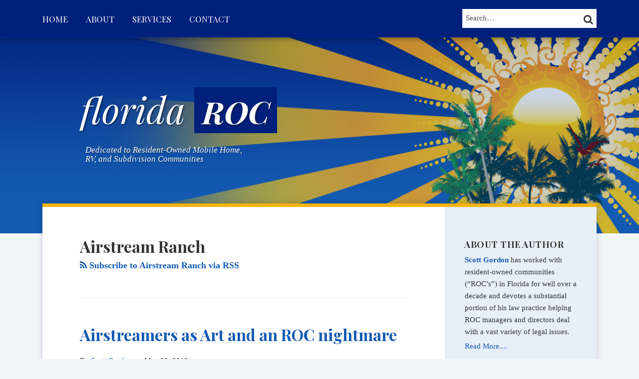

--- FILE ---
content_type: text/html; charset=UTF-8
request_url: https://www.floridaroc.com/tags/airstream-ranch/
body_size: 13767
content:
<!DOCTYPE html>


			<!--[if IE 9]>
				<html class=' lxb_af-template_tags-get_html-ie9' lang="en-US">
			<![endif]-->

			<!--[if !(IE 9)]><!-->
				<html class='' lang="en-US">
			<!--<![endif]-->
		
	<head>
				<meta charset='UTF-8' /><meta name='robots' content='index, follow, max-image-preview:large, max-snippet:-1, max-video-preview:-1' />
	<style>img:is([sizes="auto" i], [sizes^="auto," i]) { contain-intrinsic-size: 3000px 1500px }</style>
	
	<!-- This site is optimized with the Yoast SEO plugin v26.4 - https://yoast.com/wordpress/plugins/seo/ -->
	<title>Airstream Ranch | florida ROC</title>
	<link rel="canonical" href="https://www.floridaroc.com/tags/airstream-ranch/" />
	<meta property="og:locale" content="en_US" />
	<meta property="og:type" content="article" />
	<meta property="og:title" content="Airstream Ranch | florida ROC" />
	<meta property="og:url" content="https://www.floridaroc.com/tags/airstream-ranch/" />
	<meta property="og:site_name" content="florida ROC" />
	<meta property="og:image" content="https://www.floridaroc.com/wp-content/plugins/lxb-yoast-tweaks/img/default-share-image-2022.png" />
	<meta name="twitter:card" content="summary_large_image" />
	<script type="application/ld+json" class="yoast-schema-graph">{"@context":"https://schema.org","@graph":[{"@type":"CollectionPage","@id":"https://www.floridaroc.com/tags/airstream-ranch/","url":"https://www.floridaroc.com/tags/airstream-ranch/","name":"Airstream Ranch | florida ROC","isPartOf":{"@id":"https://www.floridaroc.com/#website"},"breadcrumb":{"@id":"https://www.floridaroc.com/tags/airstream-ranch/#breadcrumb"},"inLanguage":"en-US"},{"@type":"BreadcrumbList","@id":"https://www.floridaroc.com/tags/airstream-ranch/#breadcrumb","itemListElement":[{"@type":"ListItem","position":1,"name":"Home","item":"https://www.floridaroc.com/"},{"@type":"ListItem","position":2,"name":"Airstream Ranch"}]},{"@type":"WebSite","@id":"https://www.floridaroc.com/#website","url":"https://www.floridaroc.com/","name":"florida ROC","description":"Dedicated to Resident-Owned Mobile Home, RV, and Subdivision Communities","potentialAction":[{"@type":"SearchAction","target":{"@type":"EntryPoint","urlTemplate":"https://www.floridaroc.com/?s={search_term_string}"},"query-input":{"@type":"PropertyValueSpecification","valueRequired":true,"valueName":"search_term_string"}}],"inLanguage":"en-US"}]}</script>
	<!-- / Yoast SEO plugin. -->


<link rel='dns-prefetch' href='//www.googletagmanager.com' />
<link rel='dns-prefetch' href='https://www.floridaroc.com' />
<link rel="alternate" type="application/rss+xml" title="florida ROC &raquo; Feed" href="https://www.floridaroc.com/feed/" />
<link rel="alternate" type="application/rss+xml" title="florida ROC &raquo; Comments Feed" href="https://www.floridaroc.com/comments/feed/" />
<link rel="alternate" type="application/rss+xml" title="florida ROC &raquo; Airstream Ranch Tag Feed" href="https://www.floridaroc.com/tags/airstream-ranch/feed/" />
<link rel='stylesheet' id='wp-block-library-css' href='https://www.floridaroc.com/wp-includes/css/dist/block-library/style.min.css?ver=6.8.3' type='text/css' media='all' />
<style id='co-authors-plus-coauthors-style-inline-css' type='text/css'>
.wp-block-co-authors-plus-coauthors.is-layout-flow [class*=wp-block-co-authors-plus]{display:inline}

</style>
<style id='co-authors-plus-avatar-style-inline-css' type='text/css'>
.wp-block-co-authors-plus-avatar :where(img){height:auto;max-width:100%;vertical-align:bottom}.wp-block-co-authors-plus-coauthors.is-layout-flow .wp-block-co-authors-plus-avatar :where(img){vertical-align:middle}.wp-block-co-authors-plus-avatar:is(.alignleft,.alignright){display:table}.wp-block-co-authors-plus-avatar.aligncenter{display:table;margin-inline:auto}

</style>
<style id='co-authors-plus-image-style-inline-css' type='text/css'>
.wp-block-co-authors-plus-image{margin-bottom:0}.wp-block-co-authors-plus-image :where(img){height:auto;max-width:100%;vertical-align:bottom}.wp-block-co-authors-plus-coauthors.is-layout-flow .wp-block-co-authors-plus-image :where(img){vertical-align:middle}.wp-block-co-authors-plus-image:is(.alignfull,.alignwide) :where(img){width:100%}.wp-block-co-authors-plus-image:is(.alignleft,.alignright){display:table}.wp-block-co-authors-plus-image.aligncenter{display:table;margin-inline:auto}

</style>
<link rel='stylesheet' id='contact-form-7-css' href='https://www.floridaroc.com/wp-content/plugins/contact-form-7/includes/css/styles.css?ver=6.1.3' type='text/css' media='all' />
<style id='contact-form-7-inline-css' type='text/css'>
.grecaptcha-badge { 
								visibility: hidden; 
							}
</style>
<link rel='stylesheet' id='fontawesome-css' href='https://www.floridaroc.com/wp-content/plugins/lxb-font-awesome/css/font-awesome.css?ver=4.7' type='text/css' media='all' />
<link rel='stylesheet' id='lxb_af-enqueue-sass-front-css' href='https://www.floridaroc.com/wp-content/themes/lxb-apple-fritter/css/front.css?ver=11.3.7' type='text/css' media='all' />
<script type="text/javascript" src="https://www.floridaroc.com/wp-includes/js/jquery/jquery.min.js?ver=3.7.1" id="jquery-core-js"></script>
<script type="text/javascript" src="https://www.floridaroc.com/wp-includes/js/jquery/jquery-migrate.min.js?ver=3.4.1" id="jquery-migrate-js"></script>
<script type="text/javascript" src="https://www.floridaroc.com/wp-content/themes/lxb-apple-fritter/js/script.js?ver=11.3.7" id="lxb_af-enqueue-script-js"></script>
<script type="text/javascript" src="https://www.googletagmanager.com/gtag/js?id=G-3PHRKERXW2" id="gtm_script-js" async="async" data-wp-strategy="async"></script>
<script type="text/javascript" src="https://www.floridaroc.com/wp-content/plugins/lxb-dashboard-analytics/js/config.js?ver=1" id="gtm_config-js" async="async" data-wp-strategy="async"></script>
<link rel="https://api.w.org/" href="https://www.floridaroc.com/wp-json/" /><link rel="alternate" title="JSON" type="application/json" href="https://www.floridaroc.com/wp-json/wp/v2/tags/245" /><style class='lxb_af-inline_css'>
									@media ( max-width : 770px ) {
										body {
											background-image: none;
										}
									}
								 body { color: #333333; }  .lxb_af-slider .glider-prev,.lxb_af-slider .glider-next,.lxb_af-slider .glider-prev:focus,.lxb_af-slider .glider-next:focus,a,html body.lxb_af-is_maple_bar .LXB_Maple_Bar_Templating-get_memberships_abc a,html body.lxb_af-is_maple_bar .LXB_Maple_Bar_Templating-get_sources_abc a,html body.lxb_af-is_maple_bar .LXB_Maple_Bar_Templating-get_membership_author_abc_by_id a,html body.lxb_af-is_maple_bar .LXB_Maple_Bar_Templating-get_source_author_abc_by_id a,.lxb_af .mejs-controls .mejs-time-rail .mejs-time-current { color: #135ab1; }  html body.lxb_af-is_maple_bar .LXB_Maple_Bar_Templating-get_sources_abc a:after,html body.lxb_af-is_maple_bar .LXB_Maple_Bar_Templating-get_memberships_abc a:after,html body.lxb_af-is_maple_bar .LXB_Maple_Bar_Templating-get_membership_author_abc_by_id a:after,html body.lxb_af-is_maple_bar .LXB_Maple_Bar_Templating-get_source_author_abc_by_id a:after,.lxb_af .mejs-controls .mejs-horizontal-volume-slider .mejs-horizontal-volume-current,html body .glider-dot.active { background-color: #135ab1; }  .lxb_af-slider .glider-dot.active { background-color: #135ab1; }  a:focus img { outline-color: #135ab1; }  .lxb_af-globals-fonts-pairing-source_sans_source_serif blockquote { border-color: #135ab1; }  .lxb_af-nav_walker-item-has_hash_link:hover > a,a:hover,a:active,.current-menu-item > a,.lxb_af-slider .glider-prev:hover,.lxb_af-slider .glider-next:hover { color: #f3b311; }  a:focus { outline-color: #f3b311; }  .lxb_af-accent-color,a.lxb_af-accent-color { color: #01207b; }  .lxb_af-accent-background_color { background-color: #01207b; }  body { background-color: rgba(7,83,175,0.05); }  .lxb_af-grid-display-table .lxb_af-hamburger_parent-is_open .lxb_af-nav_walker-item,.lxb_af-hamburger_parent-is_open .lxb_af-widget:not( :last-child ) { border-color: rgba(255,255,255,0.15); }  .lxb_af-template_tags-get_archive_intro,.lxb_af-maple_bar_template_tags-get_archive_intro,.search-results .lxb_af-panel-main .lxb_af-template_tags-get_archive_intro-search-title,.search-results .lxb_af-panel-main .lxb_af-maple_bar_template_tags-get_archive_intro-search-title,.lxb_af-has_search_in_main .lxb_af-panel-main .lxb_af-template_tags-get_no_posts_found-sorry,.lxb_af-template_tags-get_archives_forms-is_404,.lxb_af-template_tags-get_no_posts_found-sorry,.lxb_af-loop > .lxb_af-template_tags-get_breadcrumbs,.lxb_af-template_tags-get_taxonomy_archive-row,.lxb_af-template_tags-get_taxonomy_archive-cell,.lxb_af-post_footer .lxb_af-template_tags-get_post_nascar:not( :last-child ),.lxb_af-post,.lxb_af-post.lxb_af-not_card,.lxb_af-post .lxb_dga_users_table td,.lxb_af-advanced_categories-get_posts .lxb_af-advanced_categories-get_posts-post,html body.lxb_af-is_wide .lxb_af-post-border,html body.lxb_af-is_maple_bar.author .lxb_af-maple_bar_template_tags-get_author_profile_sidebar-main-box,html body.lxb_af-is_maple_bar.author h4.lxb_af-before_loop_author { border-color: rgba(213,222,237,0.75); }  body .lxb_dga_user_social a,body .lxb_dga_user_social a:hover,.lxb_af-template_tags-get_author_bio_box .lxb_af-template_tags-get_user_nascar a,.lxb_af-template_tags-get_author_bio_box .lxb_af-template_tags-get_user_nascar a:hover,.author .lxb_af-template_tags-get_user_nascar a,.author .lxb_af-template_tags-get_user_nascar a:hover { color: rainbow; }  a.lxb_af-template_tags-get_pagination-button { color: #ffffff; }  a.lxb_af-template_tags-get_pagination-button { background-color: #01207b; }  a.lxb_af-template_tags-get_pagination-button:hover { background-color: rgba(1,32,123,0.75); }  .lxb_mct_subscribe_widget_form [type="submit"] { color: #ffffff; }  .lxb_mct_subscribe_widget_form [type="submit"] { background-color: #01207b; }  .lxb_mct_subscribe_widget_form [type="submit"]:hover { background-color: rgba(1,32,123,0.75); }  .wpcf7 [type="submit"] { color: #ffffff; }  .wpcf7 [type="submit"] { background-color: #01207b; }  .wpcf7 [type="submit"]:hover { background-color: rgba(1,32,123,0.75); }  .lxb_af-widgets-top_stripe { position: fixed; }  .lxb_af-widgets-top_stripe { color: #ffffff; }  .lxb_af-widgets-top_stripe .lxb_af-slider .glider-prev,.lxb_af-widgets-top_stripe .lxb_af-slider .glider-next,.lxb_af-widgets-top_stripe .lxb_af-slider .glider-prev:focus,.lxb_af-widgets-top_stripe .lxb_af-slider .glider-next:focus,.lxb_af-widgets-top_stripe a { color: #ffffff; }  .lxb_af-widgets-top_stripe .lxb_af-slider .glider-dot.active { background-color: #ffffff; }  .lxb_af-widgets-top_stripe .lxb_af-nav_walker-item-has_hash_link:hover > a,.lxb_af-widgets-top_stripe a:hover,.lxb_af-widgets-top_stripe a:active,.lxb_af-widgets-top_stripe .current-menu-item > a,.lxb_af-widgets-top_stripe .lxb_af-slider .glider-prev:hover,.lxb_af-widgets-top_stripe .lxb_af-slider .glider-next:hover { color: #ffcb08; }  .lxb_af-widgets-top_stripe a:focus { outline-color: #ffcb08; }  .lxb_af-widgets-top_stripe,.lxb_af-widgets-top_stripe .lxb_af-sub_menu.lxb_af-reveal-to_visual { background-color: #01207b; }  .lxb_af-widgets-top_stripe { border-top: none !important; }  .lxb_af-widgets-top_stripe { border-right: none !important; }  .lxb_af-widgets-top_stripe { border-left: none !important; }  .lxb_af-widgets-top_stripe { border-style: solid; }  .lxb_af-widgets-top_stripe { border-width: 1px; }  .lxb_af-widgets-top_stripe { border-color: #083096; }  .lxb_af-widgets-top_stripe { box-shadow: 0 0 12px 0 rgba(0,0,0,0.55);; }  .lxb_af-widgets-top_stripe a { text-decoration: none; }  .lxb_af-widgets-masthead { min-height: px; }  .lxb_af-widgets-masthead,.lxb_af-widgets-masthead .lxb_af-sub_menu.lxb_af-reveal-to_visual { background-color: #135ab1; }  .lxb_af-widgets-masthead { border-width: px; }  .lxb_af-widgets-masthead { background-image:  url( https://www.floridaroc.com/wp-content/uploads/sites/558/2018/05/mast-bg.jpg ) ; }  .lxb_af-widgets-masthead { background-position: top right; }  .lxb_af-widgets-masthead { background-size: cover; }  .lxb_af-widgets-masthead a { text-decoration: none; }  .lxb_af-widgets-bottom_stripe { border-width: px; }  .lxb_af-widgets-bottom_stripe a { text-decoration: none; } 
									@media ( max-width : 770px ) {
										.lxb_af-widgets-bottom_stripe {
											background-image: none;
										}
									}
								 .lxb_af-panel-main { margin-top: -60px; }  .lxb_af-panel-main { margin-bottom: 60px; }  .lxb_af-card,.lxb_af-panel-main { background-color: #ffffff; }  
					.lxb_af-card,
					.lxb_af-panel-main
				 { border-right: none !important; }  
					.lxb_af-card,
					.lxb_af-panel-main
				 { border-left: none !important; }  
					.lxb_af-card,
					.lxb_af-panel-main
				 { border-style: solid; }  .lxb_af-card,.lxb_af-panel-main { border-width: 7px; }  .lxb_af-post.lxb_af-not_card.lxb_af-grid-magazine-cell,.lxb_af-grid-magazine-cell,.lxb_af-grid-magazine-row,.lxb_af-card,.lxb_af-panel-main { border-color: #f3b311; }  .lxb_af-panel-main { box-shadow: 0 0 12px 0 rgba(0,0,0,0.18); }  .lxb_af-widgets-sidebar a { text-decoration: none; }  .lxb_af-widgets-sidebar { background-color: rgba(203,219,238,0.45); }  .lxb_af-widgets-sidebar { border-top: none !important; }  .lxb_af-widgets-sidebar { border-right: none !important; }  .lxb_af-widgets-sidebar { border-bottom: none !important; }  .lxb_af-widgets-sidebar { border-style: solid; }  .lxb_af-widgets-sidebar { border-width: 1px; }  .lxb_af-widgets-sidebar { border-color: #cbdbee; }  .lxb_af-template_tags-get_author_bio_box .lxb_af-template_tags-get_author-linked_avatar { width: px; }  .lxb_af-widgets-main_header a { text-decoration: none; }  .lxb_af-widgets-main_header { border-width: px; } 
											#lxb_af-widgets-home_page_featured { padding :  ; }
										 .lxb_af-widgets-home_page_featured a { text-decoration: none; }  .lxb_af-widgets-home_page_featured { border-width: px; } 
											html body .lxb_af-page .lxb_af-loop .lxb_af-widgets.lxb_af-widgets-interstitial { padding :  ; }
										 .lxb_af-widgets-interstitial a { text-decoration: none; }  .lxb_af-box-full.lxb_af-widgets-interstitial,.lxb_af-box-constrained.lxb_af-widgets-interstitial .lxb_af-interstitial-inner_wrapper { border-width: px; }  .lxb_af-widgets-main_footer a { text-decoration: none; }  .lxb_af-widgets-main_footer { border-width: px; }  .lxb_af-panel-footer { color: #ffffff; }  .lxb_af-panel-footer .lxb_af-slider .glider-prev,.lxb_af-panel-footer .lxb_af-slider .glider-next,.lxb_af-panel-footer .lxb_af-slider .glider-prev:focus,.lxb_af-panel-footer .lxb_af-slider .glider-next:focus,.lxb_af-panel-footer a { color: #ffcb08; }  .lxb_af-panel-footer .lxb_af-slider .glider-dot.active { background-color: #ffcb08; }  .lxb_af-panel-footer a:hover,.lxb_af-panel-footer a:active,.lxb_af-panel-footer .current-menu-item > a,.lxb_af-panel-footer .lxb_af-slider .glider-prev:hover,.lxb_af-panel-footer .lxb_af-slider .glider-next:hover { color: #cbdbee; }  .lxb_af-panel-footer a:focus { outline-color: #cbdbee; }  .lxb_af-panel-footer { background-color: #135ab1; }  .lxb_af-trailer { border-width: px; }  .lxb_af-widgets-trailer_top a { text-decoration: none; }  .lxb_af-widgets-trailer_top { border-top: none !important; }  .lxb_af-widgets-trailer_top { border-right: none !important; }  .lxb_af-widgets-trailer_top { border-left: none !important; }  .lxb_af-widgets-trailer_top { border-style: solid; }  .lxb_af-widgets-trailer_top { border-width: 2px; }  .lxb_af-widgets-trailer_top { border-color: rgba(255,255,255,0.16); }  .lxb_af-widgets-trailer_contact a { text-decoration: none; }  .lxb_af-widgets-trailer_extras a { text-decoration: none; }  .lxb_af-widgets-colophon a { text-decoration: none; }  .lxb_af-widgets-colophon { background-color: #01207b; }  .lxb_af-widgets-colophon { border-width: px; }  body .lxb_af-post_content p.is-style-callout { background-color: #f2f2f2; }  body .lxb_af-post_content p.is-style-callout { color: #000; }  body .lxb_af-post_content ol.is-style-callout,body .lxb_af-post_content ul.is-style-callout { background-color: #f2f2f2; }  body .lxb_af-post_content ol.is-style-callout,body .lxb_af-post_content ul.is-style-callout { color: #000; }  .wp-block-button.is-style-warning .wp-block-button__link { background-color: #cc0000; }  .lxb_af-post_content button.is-style-warning .wp-block-button__link { color: #FFF; } </style>
			<!-- Added by lxb_af-typekit-style -->	
			<style>.lxb_af-header_text,h1,h2,h3,h4,h5,h6,dt,nav,.lxb_af-button,button,input[type='submit'] { font-family: 'Playfair Display', Verdana, Arial }.lxb_af-body_text, .lxb_af-accent-body_text, nav.lxb_af-template_tags-get_breadcrumbs, body { font-family: 'Georgia', Times }</style>
		
				
			<link rel='preconnect' href='https://fonts.gstatic.com' crossorigin />
			<link rel='preload' as='style' href='https://fonts.googleapis.com/css?family=Playfair+Display%3A400%2C400i%2C700%2C700i&display=swap' />
		
				<link data-lxb_af_media_switch='all' rel='stylesheet' href='https://fonts.googleapis.com/css?family=Playfair+Display%3A400%2C400i%2C700%2C700i&display=swap' media='print'>
			
			<style>
				.mc_website, body .main .mc_website {
					border: 0 !important;
					clip: rect( 1px, 1px, 1px, 1px );
					height: 0 !important;
					overflow: hidden !important;
					padding: 0 !important;
					position: absolute !important;
					width: 0 !important;
				}
				
				.screen-reader-text {
					clip: rect( 1px, 1px, 1px, 1px );
					height: 1px;
					overflow: hidden;
					position: absolute !important;
					width: 1px;
				}
			</style>
		<meta name="viewport" content="width=device-width, initial-scale=1" /><link rel="profile" href="//gmpg.org/xfn/11"><script id='LXB_DBA_Localize' type='application/json'>{"subsite_measurement_id":"G-3PHRKERXW2","network_measurement_id":"","needs_consent":false}</script>			<style>
				.lxb_accordion_links_icon_widget-links-rainbow [class*='twitter']   { color: #1E3050; }
				.lxb_accordion_links_icon_widget-links-rainbow [class*='facebook']  { color: #3b5998; }
				.lxb_accordion_links_icon_widget-links-rainbow [class*='google']    { color: #dd4b39; }
				.lxb_accordion_links_icon_widget-links-rainbow [class*='linkedin']  { color: #007bb6; }
				.lxb_accordion_links_icon_widget-links-rainbow [class*='flickr']    { color: #ff0084; }
				.lxb_accordion_links_icon_widget-links-rainbow [class*='instagram'] { color: #3f729b; }
				.lxb_accordion_links_icon_widget-links-rainbow [class*='pinterest'] { color: #c92228; }
				.lxb_accordion_links_icon_widget-links-rainbow [class*='youtube']   { color: #bb0000; }

				.lxb_accordion_links_icon_widget-links-black .lxb_accordion_links_icon_widget-link > * { color: black; }
				.lxb_accordion_links_icon_widget-links-white .lxb_accordion_links_icon_widget-link > * { color: white; }

				.lxb_accordion_links_icon_widget-sr_only {
					position: absolute;
					width: 1px;
					height: 1px;
					padding: 0;
					margin: -1px;
					overflow: hidden;
					clip: rect(0,0,0,0);
					border: 0;
				}

			</style>
		<style type='text/css' > 
			.lxb_af-lexblog_credit-widget-link,
			.lxb_af-lexblog_credit-widget-link:hover {
				color: #ffffff !important;
			} </style><style type='text/css' > #lxb_af-marquee-3 h1.lxb_af-marquee-widget-title { font-size: 73px;}
				@media ( max-width : 580px ) {
						#lxb_af-marquee-3 h1.lxb_af-marquee-widget-title {
							font-size: 58.4px;
						}
					}
			
				@media ( max-width : 400px ) {
						#lxb_af-marquee-3 h1.lxb_af-marquee-widget-title {
							font-size: 46.72px;
						}
					}
			#lxb_af-marquee-3 p.lxb_af-marquee-widget-tagline { font-size: 17px;}
				@media ( max-width : 580px ) {
						#lxb_af-marquee-3 p.lxb_af-marquee-widget-tagline {
							font-size: 16px;
						}
					}
			
				@media ( max-width : 400px ) {
						#lxb_af-marquee-3 p.lxb_af-marquee-widget-tagline {
							font-size: 16px;
						}
					}
			#lxb_af-marquee-5 h1.lxb_af-marquee-widget-title { font-size: 35px;}
				@media ( max-width : 580px ) {
						#lxb_af-marquee-5 h1.lxb_af-marquee-widget-title {
							font-size: 28px;
						}
					}
			
				@media ( max-width : 400px ) {
						#lxb_af-marquee-5 h1.lxb_af-marquee-widget-title {
							font-size: 25px;
						}
					}
			#lxb_af-marquee-5 p.lxb_af-marquee-widget-tagline { font-size: 16px;}
				@media ( max-width : 580px ) {
						#lxb_af-marquee-5 p.lxb_af-marquee-widget-tagline {
							font-size: 16px;
						}
					}
			
				@media ( max-width : 400px ) {
						#lxb_af-marquee-5 p.lxb_af-marquee-widget-tagline {
							font-size: 16px;
						}
					}
			#lxb_af-marquee-9 p.lxb_af-marquee-widget-tagline { font-size: 17px;}
				@media ( max-width : 580px ) {
						#lxb_af-marquee-9 p.lxb_af-marquee-widget-tagline {
							font-size: 16px;
						}
					}
			
				@media ( max-width : 400px ) {
						#lxb_af-marquee-9 p.lxb_af-marquee-widget-tagline {
							font-size: 16px;
						}
					}
			 </style><style type='text/css' >  </style><script id='LXB_AF_Breakpoints' type='application/json'>{"full_bleed":1710,"max":1100,"large":900,"medium":770,"small":580,"xsmall":400,"min":320}</script><style type='text/css' > 
								/* global */
								#search-4 form {  border-color : #cccccc ;  border-width: 1px; border-style: solid;  }
							
								/* global */
								#search-5 form {  border-color : #cfcfcf ;  border-width: 1px; border-style: solid;  }
							
									/* global, with legacy media query */
									@media ( min-width : 770px ) {
										#lxb_af-firm_credit-3 {  padding : 70px 0 0 25px ;  }
									}
								
									/* global, with legacy media query */
									@media ( min-width : 770px ) {
										#lxb_af-firm_credit-5 {  padding : 0 0 30px 0 ;  }
									}
								
									/* global, with legacy media query */
									@media ( min-width : 770px ) {
										#lxb_af-marquee-3 {  padding : 65px 0 25px 76px ;  }
									}
								
									/* global, with legacy media query */
									@media ( min-width : 770px ) {
										#lxb_af-marquee-5 {  padding : 20px 0px 0px ;  }
									}
								
									/* global, with legacy media query */
									@media ( min-width : 770px ) {
										#lxb_af-marquee-9 {  padding : 0px 0 105px 86px ;  }
									}
								 </style>	</head>
	
		<body class="archive tag tag-airstream-ranch tag-245 wp-embed-responsive wp-theme-lxb-apple-fritter lxb_af-is_front_end lxb_af-content-width-660 lxb_af-is_pluralar lxb_af-is_first_page lxb_af-is_paginationed_page lxb_af-user_is_not_priveleged lxb_af-is_not_cards lxb_af-is_not_magazine lxb_af-main-sidebar-float-right lxb_af-globals-design-author_follow_icon_color_scheme-rainbow lxb_af-globals-fonts-pairing-playfair_display_georgia lxb_af-header-top_stripe-vertical_whitespace-500 lxb_af-header-top_stripe-position-fixed lxb_af-header-top_stripe-drop_shadow-rgba000055 lxb_af-header-masthead-widget_layout-default lxb_af-header-bottom_stripe-widget_layout-grid lxb_af-main-layout_design-margin_top--60px lxb_af-main-layout_design-margin_bottom-60px lxb_af-main-layout_design-drop_shadow-rgba000018 lxb_af-main-layout_design-byline_last_sep- lxb_af-main-layout_design-archive_header-loop lxb_af-main-content-post_byline_href-user_url lxb_af-main-content-categories-post_header lxb_af-main-content-nascar-in_post_footerindex_after_post lxb_af-main-content-nascar_which_links-printtwitterfacebookemaillinkedingoogle_plus lxb_af-main-content-related_posts-1 lxb_af-main-content-related_posts_section_title-RelatedPosts lxb_af-main-home_page_featured-box-constrained lxb_af-main-interstitial-after_which_paragraph-after lxb_af-main-main_footer-widget_layout-grid lxb_af-footer-trailer_contact-align-left lxb_af-footer-trailer_contact-width-311 lxb_af-footer-trailer_extras-align-right lxb_af-footer-trailer_extras-width-811 lxb_af-blocks-core_paragraph-callout_bg-f2f2f2 lxb_af-blocks-core_paragraph-callout_text-000 lxb_af-blocks-core_list-callout_bg-f2f2f2 lxb_af-blocks-core_list-callout_text-000 lxb_af-blocks-core_button-warning_button_bg-cc0000 lxb_af-blocks-core_button-warning_button_text-FFF lxb_af-lxb_ogre-design-byline-hide_byline  has_support_pin " >

		<!-- before wp_body_open -->
				<!-- after wp_body_open -->

				<a class='screen-reader-text lxb_af-template_tags-get_skip_link' href='#lxb_af-loop'>Skip to content</a>
				<div class='lxb_af-page' >

						<header role='banner' class='lxb_af lxb_af-box-full lxb_af-panel lxb_af-panel-header lxb_af-grid-parade'>
				
			<div  id='lxb_af-widgets-top_stripe' class='lxb_af lxb_af-box-full lxb_af-drop_shadow-rgba0-0-055 lxb_af-position-fixed lxb_af-text_decoration-none lxb_af-vertical_whitespace-500 lxb_af-widgets lxb_af-widgets-top_stripe lxb_af-grid-parade lxb_af-grid-display-table     lxb_af-hamburger_grandparent lxb_af-hamburger_grandparent-is_closed lxb_af-has_bg  '>
				<div class='lxb_af-top_stripe-inner_wrapper lxb_af-inner_wrapper lxb_af-grid-clear lxb_af-hamburger_parent lxb_af-hamburger_parent-is_closed'>
					<section id="lxb_af-hamburger-3" class="lxb_af-widget lxb_af-hamburger lxb_af-grid-display-table_cell lxb_af-widgets-top_stripe-widget lxb_af-hamburger-position- lxb_af-hide_edit_shortcut" ><h3 class='lxb_af-hamburger-widget-toggle-title lxb_af-hamburger-widget-toggle-position-left'><a aria-label='Menu' aria-expanded='false' class='lxb_af-hamburger-widget-toggle lxb_af-toggle lxb_af-hide-gt-medium lxb_af-toggle-is_closed' href='#'><span class='lxb_af-hamburger-widget-toggle_icon icon-reorder lxb_af-hamburger-widget-toggle_icon-size_500'></span> <span class='lxb_af-hamburger-widget-toggle_label lxb_af-hamburger-widget-toggle_label-icon-reorder screen-reader-text'  >Menu</span></a></h3></section><section id="lxb_af-nav-3" class="lxb_af-widget lxb_af-nav lxb_af-grid-display-table_cell lxb_af-widgets-top_stripe-widget lxb_af-is_not_hamburger lxb_af-has_hamburger_sibling lxb_af-hide-lt-medium lxb_af-is_not_stuck_to_hamburger lxb_af-is_neither_hamburger_nor_stuck_to_hamburger lxb_af-text_align-left lxb_af-grid-width-3_of_4" ><nav aria-label="primary" class="lxb_af-nav-widget lxb_af-nav-widget-primary" style="  text-transform: uppercase;  "><span class=' menu-item menu-item-type-custom menu-item-object-custom lxb_af-nav_walker-item '><a  href='/'  class='lxb_af-nav_walker-item-link lxb_af-nav_walker-item-text_link  '>Home</a></span><span class=' menu-item menu-item-type-post_type menu-item-object-page lxb_af-nav_walker-item '><a  href='https://www.floridaroc.com/about/'  class='lxb_af-nav_walker-item-link lxb_af-nav_walker-item-text_link  '>About</a></span><span class=' menu-item menu-item-type-post_type menu-item-object-page lxb_af-nav_walker-item '><a  href='https://www.floridaroc.com/services/'  class='lxb_af-nav_walker-item-link lxb_af-nav_walker-item-text_link  '>Services</a></span><span class=' menu-item menu-item-type-post_type menu-item-object-page lxb_af-nav_walker-item '><a  href='https://www.floridaroc.com/contact/'  class='lxb_af-nav_walker-item-link lxb_af-nav_walker-item-text_link  '>Contact</a></span></nav></section><section id="search-7" class="lxb_af-widget search lxb_af-grid-display-table_cell lxb_af-widgets-top_stripe-widget lxb_af-is_not_hamburger lxb_af-has_hamburger_sibling lxb_af-is_stuck_to_hamburger lxb_af-hamburger-position- lxb_af-hide_edit_shortcut" ><form method='get' class='lxb_af-template_tags-get_search_form' action='https://www.floridaroc.com' role='search' >
						
				<label class='screen-reader-text' for='lxb_af-s-22658'>Search&hellip;</label>
				
			<!--[if IE 9]>
				<input class='lxb_af-template_tags-get_search_form-search' type='search' id='lxb_af-s-22658' value='Search&hellip;' name='s'>
			<![endif]-->
		
				
			<!--[if !(IE 9)]><!-->
				<input class='lxb_af-template_tags-get_search_form-search' type='search' placeholder='Search&hellip;' id='lxb_af-s-22658'  name='s'>
			<!--<![endif]-->
		
		
						
						<button class='lxb_af-template_tags-get_search_form-submit lxb_af-button' value='Search'><span class='screen-reader-text'>Search</span> <span class='icon-search'></span></button>
					</form>
			</section>
				</div>
			</div>
						
			<div  id='lxb_af-widgets-masthead' class='lxb_af lxb_af-box-full lxb_af-hide_from_media- lxb_af-min_height- lxb_af-position- lxb_af-text_decoration-none lxb_af-widget_layout-default lxb_af-widgets lxb_af-widgets-masthead lxb_af-grid-parade lxb_af-grid-display-normal     lxb_af-not_hamburger_grandparent lxb_af-has_bg  '>
				<div class='lxb_af-masthead-inner_wrapper lxb_af-inner_wrapper lxb_af-grid-clear '>
					<section id="lxb_af-marquee-3" class="lxb_af-widget lxb_af-marquee lxb_af-widgets-masthead-widget lxb_af-is_not_hamburger lxb_af-has_no_hamburger_sibling lxb_af-grid-align-left lxb_af-text_align-left lxb_af-padding-65px 0 25px 76px lxb_af-grid-width-1_of_1" >
				<div class='lxb_af-marquee-widget-title_tagline_wrap lxb_af-marquee-widget-title_tagline_wrap-bottom '>
					
			<h1 style=' text-shadow : 2px 2px 3px rgba(0,0,0,0.45); ' class='lxb_af-marquee-widget-title lxb_af-marquee-widget-title-has_logo- lxb_af-header_text accent_parent-lxb_af-header_text lxb_af-accent_parent-small lxb_af-accent_parent-bold lxb_af-accent_parent-lxb_af-header_text lxb_af-accent_parent-uppercase lxb_af-accent_parent-background_color lxb_af-header-italics lxb_af-header-light lxb_af-header-light'>
				<a style=' color:#ffffff; ' class='lxb_af-marquee-widget-title-link' href='https://www.floridaroc.com'>florida <span class='lxb_af-formatting-accent lxb_af-header_text lxb_af-accent-small lxb_af-accent-bold lxb_af-accent-lxb_af-header_text lxb_af-accent-uppercase lxb_af-accent-background_color'>ROC</span></a>
			</h1>
		
					
				</div>
			</section><section id="lxb_af-marquee-9" class="lxb_af-widget lxb_af-marquee lxb_af-widgets-masthead-widget lxb_af-is_not_hamburger lxb_af-has_no_hamburger_sibling lxb_af-padding-0px 0 105px 86px lxb_af-grid-width-4_of_11" >
				<div class='lxb_af-marquee-widget-title_tagline_wrap lxb_af-marquee-widget-title_tagline_wrap-bottom '>
					
					<p style=' text-shadow : 1px 1px 2px rgba(0,0,0,0.45);   color:#ffffff; ' class='lxb_af-marquee-widget-tagline lxb_af-marquee-widget-tagline-has_logo- lxb_af-accent-italics lxb_af-accent- lxb_af-body_text'>Dedicated to Resident-Owned Mobile Home, RV, and Subdivision Communities</p>
				</div>
			</section>
				</div>
			</div>
									</header>

						<main role="main" class="lxb_af lxb_af-archive_header-loop lxb_af-background_color-ffffff lxb_af-border_color-f3b311 lxb_af-border_sides-top-bottom lxb_af-border_width-7 lxb_af-box-constrained lxb_af-byline_last_sep- lxb_af-drop_shadow-rgba0-0-018 lxb_af-margin_bottom-60px lxb_af-margin_top--60px lxb_af-panel lxb_af-panel-main">

								
								
								<div class="lxb_af-grid-parade lxb_af-parade-loop-sidebar lxb_af" >
					
										<div id= 'lxb_af-loop' class= 'lxb_af-loop lxb_af-grid-width-8_of_11' >

																		
															

				<section class='lxb_af-template_tags-get_archive_intro lxb_af-template_tags-get_archive_intro-term lxb_af-grid-box-constrained'>
					<header class='lxb_af-template_tags-get_archive_intro-header lxb_af-template_tags-get_archive_intro-term-header'>
						
						<div class='lxb_af-template_tags-get_archive_intro-hgroup lxb_af-template_tags-get_archive_intro-term-hgroup'>
							<h1 class='lxb_af-template_tags-get_archive_intro-title lxb_af-template_tags-get_archive_intro-term-title'><span class='lxb_af-template_tags-get_archive_intro-queried_object'>Airstream Ranch</span></h1>
							<div class='lxb_af-template_tags-get_archive_intro-sub_title lxb_af-template_tags-get_archive_intro-term-sub_title'><a class='lxb_af-template_tags-get_subscription_link lxb_af-template_tags-get_archive_intro-get_subscription_link' href='https://www.floridaroc.com/tags/airstream-ranch/feed/'><span class='icon-rss'></span> Subscribe to Airstream Ranch via RSS</a></div>
						</div>
					</header>
					
					
				</section>
																						
						

	<article  data-qa="exclude" class="post-78 post type-post status-publish format-standard hentry category-board-member-responsibilities category-financial-matters category-news-of-note-for-rocs tag-airstream-ranch tag-board-member-responsibilities tag-failure-to-insure tag-financial-matters tag-news-of-note-for-rocs lxb_af-post lxb_af-post-first lxb_af-not_card lxb_af-grid-not-magazine-cell">
 		
 		<header role="presentation" class="lxb_af-post_header lxb_af-grid-parade">

 			
						
			<h1 class='lxb_af-template_tags-get_linked_post_title'><a class='lxb_af-template_tags-get_linked_post_title-link' href='https://www.floridaroc.com/2010/05/articles/board-member-responsibilities/airstreamers-as-art-and-an-roc-nightmare/'>Airstreamers as Art and an ROC nightmare</a></h1>
			<div class='lxb_af-post_header-meta'>

												
				<div class='lxb_af-post_header-meta-byline_cat_wrap'>	
					<div class='lxb_af-template_tags-get_post_byline lxb_af-post_meta'>By <span class='lxb_af-template_tags-get_authors lxb_af-template_tags-get_authors-get_linked_author_names lxb_af-template_tags-get_authors-get_linked_author_names-get_post_byline-authors'><a target = '_blank'  rel="noopener"  class='lxb_af-template_tags-get_author lxb_af-template_tags-get_author-get_authors-author' href='http://www.floridahousinglaw.com/gordon.php'>Scott Gordon</a></span> on <time datetime='2010-05-20 12:00' class='lxb_af-template_tags-get_post_date lxb_af-template_tags-get_post_date-get_post_byline-date'>May 20, 2010</time></div>
											<div class='lxb_af-template_tags-get_post_categories lxb_af-hide_from_print lxb_af-post_meta'>Posted in <a class='lxb_af-template_tags-get_post_categories-link lxb_af-post_meta-link' href='https://www.floridaroc.com/articles/board-member-responsibilities/'>Board member responsibilities</a>, <a class='lxb_af-template_tags-get_post_categories-link lxb_af-post_meta-link' href='https://www.floridaroc.com/articles/financial-matters/'>Financial matters</a>, <a class='lxb_af-template_tags-get_post_categories-link lxb_af-post_meta-link' href='https://www.floridaroc.com/articles/news-of-note-for-rocs/'>News of note for ROCs</a></div>					
				</div>

			</div>

		</header>
		
		<div class="lxb_af-post_content lxb_af-clear">

				
			
									
			<p>I&#8217;m posting two very different articles for the education and enjoyment of my blog readers:</p>
<ul>
<li>A <a href="http://www.sun-sentinel.com/news/broward/lauderhill/fl-lauderhill-condo-fire-20100511,0,7496405.story">horror story </a>from a recent edition of the Fort Lauderdale <u>Sun-Sentinel </u>about a ROC board&#8217;s <strong>disastrous decision </strong>to forego insurance coverage.</li>
<li>A <a href="http://www.tampabay.com/news/humaninterest/now-legit-airstream-ranch-plans-expansion/1095257">much lighter report </a>from the May 16, 2010 edition of the <u>St.Petersburg Times </u>about the <strong>&quot;Airstream Ranch&quot;</strong></li>
</ul>
<p><span class="lxb_af-template_tags-get_the_excerpt-hellip">&hellip;</span></p>		</div>


		<footer role="presentation" class="lxb_af-post_footer">

				
		</footer>

	</article>

																			
						
						
					<!-- end .loop -->
					</div>

										
			<aside  id='lxb_af-widgets-sidebar' class='lxb_af lxb_af-archive_float- lxb_af-author_archive_float- lxb_af-float-right lxb_af-index_float- lxb_af-single_post_float- lxb_af-text_decoration-none lxb_af-widgets lxb_af-widgets-sidebar lxb_af-grid-display-normal lxb_af-grid-width-3_of_11    lxb_af-not_hamburger_grandparent lxb_af-has_bg  '>
				<div class='lxb_af-sidebar-inner_wrapper lxb_af-inner_wrapper lxb_af-grid-clear '>
					<section id="lxb_af-page_getter-6" class="lxb_af-widget lxb_af-page_getter lxb_af-widgets-sidebar-widget lxb_af-is_not_hamburger lxb_af-has_no_hamburger_sibling lxb_af-is_columnar" ><h3 data-widget-id="lxb_af-page_getter-6" class="lxb_af-widget_title lxb_af-sidebar-widget_title lxb_af-page_getter-6-widget_title ">About the Author</h3><div class='lxb_af-page_getter-widget lxb_af-box_max_padder lxb_af-grid-display-table lxb_af-grid-display-table-not_remainders'><div class='lxb_af-grid-display-table_row'>
				<div class='lxb_af-grid-width-1_of_1 lxb_af-page_getter-widget-single lxb_af-grid-display-table_cell'>
					<div class='lxb_af-page_getter-widget-page_text'><p><strong><a href="http://www.floridahousinglaw.com/about/">Scott Gordon</a></strong> has worked with resident-owned communities (“ROC’s”) in Florida for well over a decade and devotes a substantial portion of his law practice helping ROC managers and directors deal with a vast variety of legal issues.</p>
</div><a  class='lxb_af-page_getter-widget-link' href='https://www.floridaroc.com/about/'><span class='lxb_af-page_getter-widget-link-text'>Read More....</span></a>
				</div>
			</div></div></section><section id="categories-3" class="lxb_af-widget categories lxb_af-widgets-sidebar-widget lxb_af-is_not_hamburger lxb_af-has_no_hamburger_sibling" ><h3 data-widget-id="categories-3" class="lxb_af-widget_title lxb_af-sidebar-widget_title categories-3-widget_title ">Topics</h3><form action="https://www.floridaroc.com" method="get"><label class="screen-reader-text" for="cat">Topics</label><select  name='cat' id='cat' class='postform'>
	<option value='-1'>Select Category</option>
	<option class="level-0" value="215">Board meetings</option>
	<option class="level-0" value="199">Board member responsibilities</option>
	<option class="level-0" value="200">Elections</option>
	<option class="level-0" value="201">Financial matters</option>
	<option class="level-0" value="202">Hurricane Preparation</option>
	<option class="level-0" value="206">News of note for ROCs</option>
	<option class="level-0" value="207">Official Records</option>
	<option class="level-0" value="876">Park purchases</option>
	<option class="level-0" value="210">Rules and rule enforcement</option>
	<option class="level-0" value="211">Safety</option>
	<option class="level-0" value="1">Uncategorized</option>
	<option class="level-0" value="213">Websites and Educational Opportunities for ROCs</option>
</select>
</form><script type="text/javascript">
/* <![CDATA[ */

(function() {
	var dropdown = document.getElementById( "cat" );
	function onCatChange() {
		if ( dropdown.options[ dropdown.selectedIndex ].value > 0 ) {
			dropdown.parentNode.submit();
		}
	}
	dropdown.onchange = onCatChange;
})();

/* ]]> */
</script>
</section><section id="archives-3" class="lxb_af-widget archive lxb_af-widgets-sidebar-widget lxb_af-is_not_hamburger lxb_af-has_no_hamburger_sibling" ><h3 data-widget-id="archives-3" class="lxb_af-widget_title lxb_af-sidebar-widget_title archives-3-widget_title ">Archives</h3>		<label class="screen-reader-text" for="archives-dropdown-3">Archives</label>
		<select id="archives-dropdown-3" name="archive-dropdown">
			
			<option value="">Select Month</option>
				<option value='https://www.floridaroc.com/2025/02/'> February 2025 </option>
	<option value='https://www.floridaroc.com/2024/12/'> December 2024 </option>
	<option value='https://www.floridaroc.com/2024/06/'> June 2024 </option>
	<option value='https://www.floridaroc.com/2024/03/'> March 2024 </option>
	<option value='https://www.floridaroc.com/2023/06/'> June 2023 </option>
	<option value='https://www.floridaroc.com/2023/01/'> January 2023 </option>
	<option value='https://www.floridaroc.com/2022/10/'> October 2022 </option>
	<option value='https://www.floridaroc.com/2022/09/'> September 2022 </option>
	<option value='https://www.floridaroc.com/2022/08/'> August 2022 </option>
	<option value='https://www.floridaroc.com/2022/07/'> July 2022 </option>
	<option value='https://www.floridaroc.com/2020/01/'> January 2020 </option>
	<option value='https://www.floridaroc.com/2018/09/'> September 2018 </option>
	<option value='https://www.floridaroc.com/2017/11/'> November 2017 </option>
	<option value='https://www.floridaroc.com/2017/10/'> October 2017 </option>
	<option value='https://www.floridaroc.com/2017/09/'> September 2017 </option>
	<option value='https://www.floridaroc.com/2017/07/'> July 2017 </option>
	<option value='https://www.floridaroc.com/2017/06/'> June 2017 </option>
	<option value='https://www.floridaroc.com/2016/09/'> September 2016 </option>
	<option value='https://www.floridaroc.com/2016/01/'> January 2016 </option>
	<option value='https://www.floridaroc.com/2015/08/'> August 2015 </option>
	<option value='https://www.floridaroc.com/2015/07/'> July 2015 </option>
	<option value='https://www.floridaroc.com/2015/06/'> June 2015 </option>
	<option value='https://www.floridaroc.com/2015/01/'> January 2015 </option>
	<option value='https://www.floridaroc.com/2014/06/'> June 2014 </option>
	<option value='https://www.floridaroc.com/2014/05/'> May 2014 </option>
	<option value='https://www.floridaroc.com/2014/04/'> April 2014 </option>
	<option value='https://www.floridaroc.com/2014/03/'> March 2014 </option>
	<option value='https://www.floridaroc.com/2014/02/'> February 2014 </option>
	<option value='https://www.floridaroc.com/2014/01/'> January 2014 </option>
	<option value='https://www.floridaroc.com/2013/10/'> October 2013 </option>
	<option value='https://www.floridaroc.com/2013/09/'> September 2013 </option>
	<option value='https://www.floridaroc.com/2013/08/'> August 2013 </option>
	<option value='https://www.floridaroc.com/2013/07/'> July 2013 </option>
	<option value='https://www.floridaroc.com/2013/06/'> June 2013 </option>
	<option value='https://www.floridaroc.com/2013/04/'> April 2013 </option>
	<option value='https://www.floridaroc.com/2013/03/'> March 2013 </option>
	<option value='https://www.floridaroc.com/2013/02/'> February 2013 </option>
	<option value='https://www.floridaroc.com/2013/01/'> January 2013 </option>
	<option value='https://www.floridaroc.com/2012/11/'> November 2012 </option>
	<option value='https://www.floridaroc.com/2012/10/'> October 2012 </option>
	<option value='https://www.floridaroc.com/2012/09/'> September 2012 </option>
	<option value='https://www.floridaroc.com/2012/08/'> August 2012 </option>
	<option value='https://www.floridaroc.com/2012/07/'> July 2012 </option>
	<option value='https://www.floridaroc.com/2012/06/'> June 2012 </option>
	<option value='https://www.floridaroc.com/2012/05/'> May 2012 </option>
	<option value='https://www.floridaroc.com/2012/04/'> April 2012 </option>
	<option value='https://www.floridaroc.com/2012/03/'> March 2012 </option>
	<option value='https://www.floridaroc.com/2012/02/'> February 2012 </option>
	<option value='https://www.floridaroc.com/2012/01/'> January 2012 </option>
	<option value='https://www.floridaroc.com/2011/12/'> December 2011 </option>
	<option value='https://www.floridaroc.com/2011/11/'> November 2011 </option>
	<option value='https://www.floridaroc.com/2011/10/'> October 2011 </option>
	<option value='https://www.floridaroc.com/2011/09/'> September 2011 </option>
	<option value='https://www.floridaroc.com/2011/08/'> August 2011 </option>
	<option value='https://www.floridaroc.com/2011/07/'> July 2011 </option>
	<option value='https://www.floridaroc.com/2011/06/'> June 2011 </option>
	<option value='https://www.floridaroc.com/2011/05/'> May 2011 </option>
	<option value='https://www.floridaroc.com/2011/04/'> April 2011 </option>
	<option value='https://www.floridaroc.com/2011/03/'> March 2011 </option>
	<option value='https://www.floridaroc.com/2011/02/'> February 2011 </option>
	<option value='https://www.floridaroc.com/2011/01/'> January 2011 </option>
	<option value='https://www.floridaroc.com/2010/12/'> December 2010 </option>
	<option value='https://www.floridaroc.com/2010/11/'> November 2010 </option>
	<option value='https://www.floridaroc.com/2010/10/'> October 2010 </option>
	<option value='https://www.floridaroc.com/2010/09/'> September 2010 </option>
	<option value='https://www.floridaroc.com/2010/08/'> August 2010 </option>
	<option value='https://www.floridaroc.com/2010/07/'> July 2010 </option>
	<option value='https://www.floridaroc.com/2010/06/'> June 2010 </option>
	<option value='https://www.floridaroc.com/2010/05/'> May 2010 </option>
	<option value='https://www.floridaroc.com/2010/04/'> April 2010 </option>
	<option value='https://www.floridaroc.com/2010/03/'> March 2010 </option>
	<option value='https://www.floridaroc.com/2010/02/'> February 2010 </option>
	<option value='https://www.floridaroc.com/2010/01/'> January 2010 </option>
	<option value='https://www.floridaroc.com/2009/12/'> December 2009 </option>
	<option value='https://www.floridaroc.com/2009/11/'> November 2009 </option>
	<option value='https://www.floridaroc.com/2009/10/'> October 2009 </option>
	<option value='https://www.floridaroc.com/2009/09/'> September 2009 </option>
	<option value='https://www.floridaroc.com/2009/08/'> August 2009 </option>
	<option value='https://www.floridaroc.com/2009/07/'> July 2009 </option>
	<option value='https://www.floridaroc.com/2009/06/'> June 2009 </option>

		</select>

			<script type="text/javascript">
/* <![CDATA[ */

(function() {
	var dropdown = document.getElementById( "archives-dropdown-3" );
	function onSelectChange() {
		if ( dropdown.options[ dropdown.selectedIndex ].value !== '' ) {
			document.location.href = this.options[ this.selectedIndex ].value;
		}
	}
	dropdown.onchange = onSelectChange;
})();

/* ]]> */
</script>
</section><section id="lxb_accordion_links_icon_widget-7" class="lxb_af-widget lxb_accordion_links_icon_widget lxb_af-widgets-sidebar-widget lxb_af-is_not_hamburger lxb_af-has_no_hamburger_sibling" ><h3 data-widget-id="lxb_accordion_links_icon_widget-7" class="lxb_af-widget_title lxb_af-sidebar-widget_title lxb_accordion_links_icon_widget-7-widget_title ">Stay Connected</h3><div class='lxb_accordion_links_icon_widget-links lxb_accordion_links_icon_widget-links-rainbow'>
					<a href='/feed/' class='lxb_accordion_links_icon_widget-link lxb_accordion_links_icon_widget-link-rss'  rel="noopener">
						<span class='icon-rss'></span>
						<span class='screen-reader-text'>
							RSS
						</span>
					</a>
				</div></section><section id="lxb_mct_subscribe_widget-3" class="lxb_af-widget lxb_mct_subscribe_widget lxb_af-widgets-sidebar-widget lxb_af-is_not_hamburger lxb_af-has_no_hamburger_sibling" >
			
			
			<form class='lxb_mct_subscribe_widget_form  ' action='https://www.floridaroc.com/tags/airstream-ranch/#lxb_mct-form-1' method='post'>
				<label class='' for='lxb_mct-form-1'><i class="icon-envelope"></i> Subscribe to this blog</label>
				<input type='email' required class='' id='lxb_mct-form-1' name='mc_email' placeholder='Enter Your Email Address...'>
				<label for='mc_website-lxb_mct-form-1' class='mc_website_label screen-reader-text '>Your website url</label>
				<input type='text' id='mc_website-lxb_mct-form-1' class='mc_website ' tabindex='-1' aria-hidden='true' name='mc_website' value='Website'>
				
				
				
				<input type='submit' class='' id='mc_submit-lxb_mct-form-1' name='mc_submit' value='Subscribe'>
				<input type='hidden' name='mc_input_id' value='lxb_mct-form-1'>
				<input type='hidden' name='mc_list_id' value='3be99131d3'>
				<input type='hidden' name='mc_redirect_to' value=''>
				<input type='hidden' id='mc_load_time-lxb_mct-form-1' name='mc_load_time' value='0'>
				<input type='hidden' name='profile_link_classes' value=''>
			</form>
			
			
			
		</section>
		<section id="recent-posts-3" class="lxb_af-widget recent_entries lxb_af-widgets-sidebar-widget lxb_af-is_not_hamburger lxb_af-has_no_hamburger_sibling" >
		<h3 data-widget-id="recent-posts-3" class="lxb_af-widget_title lxb_af-sidebar-widget_title recent-posts-3-widget_title ">Recent Posts</h3>
		<ul>
											<li>
					<a href="https://www.floridaroc.com/2025/02/uncategorized/join-us-at-ca-day/">Join Us at CA Day</a>
									</li>
											<li>
					<a href="https://www.floridaroc.com/2025/02/uncategorized/to-report-or-not-report-updates-on-the-corporate-transparency-act-part-iii/">To Report or Not Report &#8211; updates on the Corporate Transparency Act (Part III)</a>
									</li>
											<li>
					<a href="https://www.floridaroc.com/2024/12/uncategorized/to-report-or-not-to-report-part-ii-whiplash/">To Report or Not to Report (PART II) – Whiplash!</a>
									</li>
											<li>
					<a href="https://www.floridaroc.com/2024/12/uncategorized/to-report-or-not-to-report-have-you-gotten-whiplash-yet/">To Report or Not to Report &#8211; Have you gotten whiplash yet?!</a>
									</li>
											<li>
					<a href="https://www.floridaroc.com/2024/12/uncategorized/beneficial-ownership-information-on-hold/">Beneficial Ownership Information on hold</a>
									</li>
					</ul>

		</section><section id="linkcat-184" class="lxb_af-widget links lxb_af-widgets-sidebar-widget lxb_af-is_not_hamburger lxb_af-has_no_hamburger_sibling" ><h3 data-widget-id="links-7" class="lxb_af-widget_title lxb_af-sidebar-widget_title links-7-widget_title ">Links</h3>
	<ul class='xoxo blogroll'>
<li><a href="http://www.caionline.org/Pages/Default.aspx">Community Associations Institute</a></li>
<li><a href="http://www.fema.gov/">Federal Emergency Management Agency</a></li>
<li><a href="http://fchr.state.fl.us/">Florida Commission on Human Relations</a></li>
<li><a href="http://www.myflorida.com/dbpr/lsc/index.html">Florida Department of Business and Professional Regulation\&#8217;s Division of Condominiums, Timeshares and Mobile Homes</a></li>
<li><a href="http://www.sunbiz.org/">Florida Department of State Division of Corporations</a></li>
<li><a href="http://www.fmha.org/">Florida Manufactured Housing Association</a></li>
<li><a href="http://www.flsenate.gov/Statutes/index.cfm?Mode=View%20Statutes&#038;Submenu=1&#038;Tab=statutes">Florida Statutes</a></li>
<li><a href="http://www.nhc.noaa.gov/">National Hurricane Center</a></li>
<li><a href="http://www.cooperator.com/">The Cooperator Magazine</a></li>
<li><a href="http://www.soflcooperator.com/">The South Florida Cooperator</a></li>

	</ul>
</section>
<section id="linkcat-195" class="lxb_af-widget links lxb_af-widgets-sidebar-widget lxb_af-is_not_hamburger lxb_af-has_no_hamburger_sibling" ><h3 data-widget-id="links-9" class="lxb_af-widget_title lxb_af-sidebar-widget_title links-9-widget_title ">Blogroll</h3>
	<ul class='xoxo blogroll'>
<li><a href="http://www.wunderground.com/blog/JeffMasters/show.html">Dr. Jeff Masters\&#8217; WunderBlog</a></li>
<li><a href="http://fairhousing.foxrothschild.com/">Fair Housing Defense</a></li>
<li><a href="http://www.flcommunityassociationlaw.com/">Florida Community Association Construction Law Blog</a></li>
<li><a href="http://www.floridacondohoalawblog.com/">Florida Condo &amp; HOA Law Blog</a></li>
<li><a href="http://www.floridainsuranceblog.com/">Florida Insurance Blog</a></li>
<li><a href="http://www.propertyinsurancecoveragelaw.com/">Property Insurance Coverage Law Blog</a></li>
<li><a href="http://www.realestateadvisorlawblog.com/">Real Estate Advisor Law Blog</a></li>
<li><a href="http://www.sofloridaestateplanning.com/">South Florida Estate Planning Law</a></li>
<li><a href="http://www.legalunderground.com/">The Legal Underground</a></li>

	</ul>
</section>

				</div>
			</aside>
		
				<!-- end .parade-loop-sidebar -->
				</div>

											
			<!-- end .main -->
						</main>
	
						<footer role='contentinfo' class='lxb_af lxb_af-background_color-135ab1 lxb_af-box-full lxb_af-color-ffffff lxb_af-link_color-ffcb08 lxb_af-link_state_color-cbdbee lxb_af-panel lxb_af-panel-footer' >
				
								<div class='lxb_af lxb_af-box-full lxb_af-trailer lxb_af-grid-parade lxb_af-grid-display-normal' >
					
					
			<div  id='lxb_af-widgets-trailer_top' class='lxb_af lxb_af-box-constrained lxb_af-text_decoration-none lxb_af-widgets lxb_af-widgets-trailer_top lxb_af-grid-parade lxb_af-grid-display-table     lxb_af-not_hamburger_grandparent lxb_af-has_no_bg  '>
				<div class='lxb_af-trailer_top-inner_wrapper lxb_af-inner_wrapper lxb_af-grid-clear '>
					<section id="lxb_af-marquee-5" class="lxb_af-widget lxb_af-marquee lxb_af-grid-display-table_cell lxb_af-widgets-trailer_top-widget lxb_af-is_not_hamburger lxb_af-has_no_hamburger_sibling lxb_af-text_align-left lxb_af-padding-20px 0px 0px lxb_af-grid-width-1_of_1" >
				<div class='lxb_af-marquee-widget-title_tagline_wrap lxb_af-marquee-widget-title_tagline_wrap-bottom '>
					
			<h1 style='' class='lxb_af-marquee-widget-title lxb_af-marquee-widget-title-has_logo- lxb_af-header_text accent_parent-lxb_af-header_text lxb_af-accent_parent-small lxb_af-accent_parent-bold lxb_af-accent_parent-lxb_af-header_text lxb_af-accent_parent-uppercase lxb_af-accent_parent-background_color lxb_af-header-italics lxb_af-header-light lxb_af-header-light'>
				<a style=' color:#ffffff; ' class='lxb_af-marquee-widget-title-link' href='https://www.floridaroc.com'>florida <span class='lxb_af-formatting-accent lxb_af-header_text lxb_af-accent-small lxb_af-accent-bold lxb_af-accent-lxb_af-header_text lxb_af-accent-uppercase lxb_af-accent-background_color'>ROC</span></a>
			</h1>
		
					
				</div>
			</section>
				</div>
			</div>
		
					<div class='lxb_af-inner_wrapper' >
					
						<div class='lxb_af-grid-parade lxb_af-grid-parade-trailer_contact-trailer_extras ' >
							
			<div  id='lxb_af-widgets-trailer_contact' class='lxb_af lxb_af-grid-align-left lxb_af-text_decoration-none lxb_af-widgets lxb_af-widgets-trailer_contact lxb_af-grid-display-normal lxb_af-grid-width-3_of_11     lxb_af-not_hamburger_grandparent lxb_af-has_no_bg  '>
				<div class='lxb_af-trailer_contact-inner_wrapper lxb_af-inner_wrapper lxb_af-grid-clear '>
					<section id="lxb_af-firm_credit-5" class="lxb_af-widget lxb_af-firm_credit lxb_af-widgets-trailer_contact-widget lxb_af-is_not_hamburger lxb_af-has_no_hamburger_sibling lxb_af-padding-0 0 30px 0" >
				<span class='lxb_af-firm_credit-widget-title lxb_af-firm_credit-widget-title-'>
					
					<span
						style=' '
						class='lxb_af-firm_credit-widget-before_title   '
					>
						Published by
					</span>
				
					<a style=' '   class='lxb_af-firm_credit-widget-title-link   ' href='https://lbtlaw.com/'>Lutz, Bobo & Telfair, P.A.</a>
				</span>
			</section><section id="lxb_accordion_links_icon_widget-5" class="lxb_af-widget lxb_accordion_links_icon_widget lxb_af-widgets-trailer_contact-widget lxb_af-is_not_hamburger lxb_af-has_no_hamburger_sibling lxb_af-grid-width-1_of_1" ><div class='lxb_accordion_links_icon_widget-links lxb_accordion_links_icon_widget-links-white'>
					<a href='/feed/' class='lxb_accordion_links_icon_widget-link lxb_accordion_links_icon_widget-link-rss'  rel="noopener">
						<span class='icon-rss'></span>
						<span class='screen-reader-text'>
							RSS
						</span>
					</a>
				</div></section><section id="lxb_af-nav-5" class="lxb_af-widget lxb_af-nav lxb_af-widgets-trailer_contact-widget lxb_af-is_not_hamburger lxb_af-has_no_hamburger_sibling" ><nav aria-label="legal" class="lxb_af-nav-widget lxb_af-nav-widget-legal" style="  text-transform: initial;  "><span class=' menu-item menu-item-type-post_type menu-item-object-page lxb_af-nav_walker-item '><a  href='https://www.floridaroc.com/disclaimer/'  class='lxb_af-nav_walker-item-link lxb_af-nav_walker-item-text_link  '>Disclaimer</a></span><span class=' menu-item menu-item-type-post_type menu-item-object-page lxb_af-nav_walker-item '><a  href='https://www.floridaroc.com/privacy-policy/'  class='lxb_af-nav_walker-item-link lxb_af-nav_walker-item-text_link  '>Privacy Policy</a></span></nav></section>
				</div>
			</div>
									
			<div  id='lxb_af-widgets-trailer_extras' class='lxb_af lxb_af-grid-align-right lxb_af-text_decoration-none lxb_af-widgets lxb_af-widgets-trailer_extras lxb_af-grid-display-normal lxb_af-grid-width-8_of_11     lxb_af-not_hamburger_grandparent lxb_af-has_no_bg  '>
				<div class='lxb_af-trailer_extras-inner_wrapper lxb_af-inner_wrapper lxb_af-grid-clear '>
					<section id="lxb_af-page_getter-8" class="lxb_af-widget lxb_af-page_getter lxb_af-widgets-trailer_extras-widget lxb_af-is_not_hamburger lxb_af-has_no_hamburger_sibling lxb_af-is_columnar lxb_af-grid-width-4_of_5" ><h3 data-widget-id="lxb_af-page_getter-8" class="lxb_af-widget_title lxb_af-trailer_extras-widget_title lxb_af-page_getter-8-widget_title ">About Our Firm</h3><div class='lxb_af-page_getter-widget lxb_af-box_max_padder lxb_af-grid-display-table lxb_af-grid-display-table-not_remainders'><div class='lxb_af-grid-display-table_row'>
				<div class='lxb_af-grid-width-1_of_1 lxb_af-page_getter-widget-single lxb_af-grid-display-table_cell'>
					<div class='lxb_af-page_getter-widget-page_text'><p><strong><a href="https://lbtlaw.com/">Lutz, Bobo &amp; Telfair, P.A.</a> </strong>helps the boards and managers of ROC’s manage the legal issues that arise in those communities.</p>
</div><a  class='lxb_af-page_getter-widget-link' href='https://www.floridaroc.com/services/'><span class='lxb_af-page_getter-widget-link-text'>Read More...</span></a>
				</div>
			</div></div></section>
				</div>
			</div>
								</div>
					
					</div>

				</div>
				
				
			<div  id='lxb_af-widgets-colophon' class='lxb_af lxb_af-box-full lxb_af-text_decoration-none lxb_af-widgets lxb_af-widgets-colophon lxb_af-grid-parade lxb_af-grid-display-table     lxb_af-not_hamburger_grandparent lxb_af-has_bg  '>
				<div class='lxb_af-colophon-inner_wrapper lxb_af-inner_wrapper lxb_af-grid-clear '>
					<section id="lxb_af-copyright-3" class="lxb_af-widget lxb_af-copyright lxb_af-grid-display-table_cell lxb_af-widgets-colophon-widget lxb_af-is_not_hamburger lxb_af-has_no_hamburger_sibling lxb_af-text_align-left" >Copyright © 2026, Lutz, Bobo & Telfair, P.A.. All Rights Reserved.</section><section id="lxb_af-lexblog_credit-3" class="lxb_af-widget lxb_af-lexblog_credit lxb_af-grid-display-table_cell lxb_af-widgets-colophon-widget lxb_af-is_not_hamburger lxb_af-has_no_hamburger_sibling lxb_af-text_align-right" ><a class='lxb_af-lexblog_credit-widget-link'  rel="noopener"   target="_blank"  href='https://www.lexblog.com/products/blog-plus/'>Law blog design &amp; platform by LexBlog <svg class='lexblog_logo' width="70" height="70" viewBox="0 0 70 70" fill="none" xmlns="http://www.w3.org/2000/svg">
	<title>LexBlog Logo</title>
<path d="M35 70C54.33 70 70 54.33 70 35C70 15.67 54.33 0 35 0C15.67 0 0 15.67 0 35C0 54.33 15.67 70 35 70Z" fill="#D71F1F"/>
<path d="M30.0204 15.5242L30.0203 15.52H32.0822L32.0821 15.5259H39.2119V15.5314H40.7773L42.4257 15.5329V18.1881L38.2319 18.6822C37.3684 19.2379 37.1835 20.1641 37.1835 26.1538V44.8638C37.1835 50.6683 37.6769 52.3355 40.1438 52.5826H44.5226C48.0997 52.3355 49.7032 49.4951 54.0819 40.3562L56.6105 40.6649C56.3639 46.8399 55.8705 51.8415 55.4387 55.4847H45.0746L45.0743 55.4978H33.5602V55.4886H31.6661V18.6737H26.2174V52.3588L26.2176 55.4939L26.0483 55.4953H23.6113L19.4187 55.4963V52.8444L22.6256 52.351C23.2966 51.8348 23.5357 51.1458 23.5957 47.4274C23.5964 47.3342 23.5968 47.2395 23.5972 47.1431V34.0009C19.4409 34.0009 14.0197 30.8385 14.0197 24.7848C14.0197 18.6859 19.3957 15.5235 23.7779 15.5235H27.8133L30.0204 15.5242Z" fill="white"/>
</svg>
</a> </section>
				</div>
			</div>
		
			</footer>		

		<!-- end .page -->
		</div>

		<script type="speculationrules">
{"prefetch":[{"source":"document","where":{"and":[{"href_matches":"\/*"},{"not":{"href_matches":["\/wp-*.php","\/wp-admin\/*","\/wp-content\/uploads\/sites\/558\/*","\/wp-content\/*","\/wp-content\/plugins\/*","\/wp-content\/themes\/lxb-apple-fritter\/*","\/*\\?(.+)"]}},{"not":{"selector_matches":"a[rel~=\"nofollow\"]"}},{"not":{"selector_matches":".no-prefetch, .no-prefetch a"}}]},"eagerness":"conservative"}]}
</script>

<style type="text/css">

     .screen-reader-text {
        clip: rect(1px, 1px, 1px, 1px);
        position: absolute !important;
        height: 1px;
        width: 1px;
        overflow: hidden;
}

	.post-social.font-awesome a {
		display: inline-block;
		font-size: 24px;
		margin-right: 0;
		padding: 0 4px 0 1px;
		opacity: 1;
		line-height: 1em;
		text-indent: 0;
		width: auto;
		overflow: visible;
	}

	.post-social.font-awesome a:hover { opacity: .75; }
	.post-social.font-awesome a.addthis_button_linkedin { color: #4875b4; }
	.post-social.font-awesome a.addthis_button_email { color: #7a7a7a; }
	.post-social.font-awesome a.addthis_button_facebook,
	.post-social.font-awesome .lxb_nascar-share_count { color: #3b5998; }
	.post-social.font-awesome a.addthis_button_twitter  { color: #1E3050; }
	.post-social.font-awesome a.share_google { color: #c63d2d; }

	.post-social.font-awesome a:before {
		display: inline-block;
		font-family: FontAwesome;
		font-style: normal;
		font-weight: normal;
		text-decoration: inherit;
	}

	.post-social.font-awesome a.icon-twitter-sign:before {
		  font-family: "Font Awesome 6 Brands";
	}

	.post-social.font-awesome .lxb_nascar-share_count {
		font-family: Arial, sans-serif;
	}

</style>
		

		<style type="text/css" >

			.vcard_wrap {
				left: 1.8%;
				overflow: hidden;
				position: relative;
				z-index: 2;
			}
			.vcard_wrap.secondary {
				left: 0;
				margin-bottom: 2px;
			}
			.vcard {
				display: block; 
				margin: 0 0 20px 0;
			}
			.vcard_wrap .vcard {
				display: inline-block;
				margin-right: 2.5%;	
				vertical-align: top;
			}
			.vcard .org {font-weight: 700;}
			.vcard_wrap.secondary .vcard {
				margin-bottom: 2px;
				margin-right: 0px;
			}
			.vcard_wrap.secondary .odd:after {
				color: #ccc;
				content: " | ";
			}
			.vcard img {
				border: none;
				float: left; 
				padding: 0 5px 5px 0; 
			}
			#ie7 .primary.vcard_wrap .vcard {	
				display: block;
				float: left;
				height: 12em;
			}

			.vcard_wrap.default .org {
				font-weight: 400;
			}

			.vcard_wrap .lxb_ci-hours {
				max-width: 350px;
			}

			.lxb_af-grid-align-center .lxb_ci-hours  {
				margin: 0 auto;
			}

			.lxb_af-grid-align-center .lxb_ci-hours td,
			.lxb_af-grid-align-center .lxb_ci-hours th {
				text-align: center;
			}


			.lxb_ci-hours th {
				padding: 0;
			}

			.lxb_ci-hours tbody tr:first-child td {
				padding-top: 0;
			}

			.vcard_wrap.default .lxb_ci-output_block {
				margin: 10px 0;
			}

			.vcard_wrap.default .maps {
				margin: 10px 0;
			}

			@media ( max-width: 770px ) {

				.vcard_wrap.default .vcard {

					width: 100% !important;
					margin-left: 0;
					margin-right: 0 !important;
					margin-bottom: 20px;
					position: static;
					float: none;
					display: block;
				}
			}
	
		</style>

		<script id='LXB_CM_Localize' type='application/json'>{"doingOutput":false,"contentWidth":660,"cookieName":"lxbCookieDisclaimer-floridaroc","isFixed":false,"isCustomizePreview":false,"endpoints":{"base":"https:\/\/www.floridaroc.com\/wp-json\/lxb_cm\/v1\/","get_consent_status":"https:\/\/www.floridaroc.com\/wp-json\/lxb_cm\/v1\/get_consent_status\/","grant_consent":"https:\/\/www.floridaroc.com\/wp-json\/lxb_cm\/v1\/grant_consent\/","revoke_consent":"https:\/\/www.floridaroc.com\/wp-json\/lxb_cm\/v1\/revoke_consent\/"}}</script><link rel='stylesheet' id='lxb_mct_style-css' href='https://www.floridaroc.com/wp-content/plugins/lxb-mailchimp-tools/css/style.css?ver=5.6.5' type='text/css' media='all' />
<script type="text/javascript" src="https://www.floridaroc.com/wp-includes/js/dist/hooks.min.js?ver=4d63a3d491d11ffd8ac6" id="wp-hooks-js"></script>
<script type="text/javascript" src="https://www.floridaroc.com/wp-includes/js/dist/i18n.min.js?ver=5e580eb46a90c2b997e6" id="wp-i18n-js"></script>
<script type="text/javascript" id="wp-i18n-js-after">
/* <![CDATA[ */
wp.i18n.setLocaleData( { 'text direction\u0004ltr': [ 'ltr' ] } );
/* ]]> */
</script>
<script type="text/javascript" src="https://www.floridaroc.com/wp-content/plugins/contact-form-7/includes/swv/js/index.js?ver=6.1.3" id="swv-js"></script>
<script type="text/javascript" id="contact-form-7-js-before">
/* <![CDATA[ */
var wpcf7 = {
    "api": {
        "root": "https:\/\/www.floridaroc.com\/wp-json\/",
        "namespace": "contact-form-7\/v1"
    },
    "cached": 1
};
/* ]]> */
</script>
<script type="text/javascript" src="https://www.floridaroc.com/wp-content/plugins/contact-form-7/includes/js/index.js?ver=6.1.3" id="contact-form-7-js"></script>
<script type="text/javascript" src="https://www.google.com/recaptcha/api.js?render=6LeNiIccAAAAAKeAgHnvOLEVOGuHLNFLfmJOSwI3&amp;ver=3.0" id="google-recaptcha-js"></script>
<script type="text/javascript" src="https://www.floridaroc.com/wp-includes/js/dist/vendor/wp-polyfill.min.js?ver=3.15.0" id="wp-polyfill-js"></script>
<script type="text/javascript" id="wpcf7-recaptcha-js-before">
/* <![CDATA[ */
var wpcf7_recaptcha = {
    "sitekey": "6LeNiIccAAAAAKeAgHnvOLEVOGuHLNFLfmJOSwI3",
    "actions": {
        "homepage": "homepage",
        "contactform": "contactform"
    }
};
/* ]]> */
</script>
<script type="text/javascript" src="https://www.floridaroc.com/wp-content/plugins/contact-form-7/modules/recaptcha/index.js?ver=6.1.3" id="wpcf7-recaptcha-js"></script>

	<script defer src="https://static.cloudflareinsights.com/beacon.min.js/vcd15cbe7772f49c399c6a5babf22c1241717689176015" integrity="sha512-ZpsOmlRQV6y907TI0dKBHq9Md29nnaEIPlkf84rnaERnq6zvWvPUqr2ft8M1aS28oN72PdrCzSjY4U6VaAw1EQ==" data-cf-beacon='{"version":"2024.11.0","token":"e0d83d4b7a7a4526aa299eac0f3a914c","r":1,"server_timing":{"name":{"cfCacheStatus":true,"cfEdge":true,"cfExtPri":true,"cfL4":true,"cfOrigin":true,"cfSpeedBrain":true},"location_startswith":null}}' crossorigin="anonymous"></script>
</body>
</html>

--- FILE ---
content_type: text/html; charset=utf-8
request_url: https://www.google.com/recaptcha/api2/anchor?ar=1&k=6LeNiIccAAAAAKeAgHnvOLEVOGuHLNFLfmJOSwI3&co=aHR0cHM6Ly93d3cuZmxvcmlkYXJvYy5jb206NDQz&hl=en&v=N67nZn4AqZkNcbeMu4prBgzg&size=invisible&anchor-ms=20000&execute-ms=30000&cb=gg1ubbs3qv7e
body_size: 48732
content:
<!DOCTYPE HTML><html dir="ltr" lang="en"><head><meta http-equiv="Content-Type" content="text/html; charset=UTF-8">
<meta http-equiv="X-UA-Compatible" content="IE=edge">
<title>reCAPTCHA</title>
<style type="text/css">
/* cyrillic-ext */
@font-face {
  font-family: 'Roboto';
  font-style: normal;
  font-weight: 400;
  font-stretch: 100%;
  src: url(//fonts.gstatic.com/s/roboto/v48/KFO7CnqEu92Fr1ME7kSn66aGLdTylUAMa3GUBHMdazTgWw.woff2) format('woff2');
  unicode-range: U+0460-052F, U+1C80-1C8A, U+20B4, U+2DE0-2DFF, U+A640-A69F, U+FE2E-FE2F;
}
/* cyrillic */
@font-face {
  font-family: 'Roboto';
  font-style: normal;
  font-weight: 400;
  font-stretch: 100%;
  src: url(//fonts.gstatic.com/s/roboto/v48/KFO7CnqEu92Fr1ME7kSn66aGLdTylUAMa3iUBHMdazTgWw.woff2) format('woff2');
  unicode-range: U+0301, U+0400-045F, U+0490-0491, U+04B0-04B1, U+2116;
}
/* greek-ext */
@font-face {
  font-family: 'Roboto';
  font-style: normal;
  font-weight: 400;
  font-stretch: 100%;
  src: url(//fonts.gstatic.com/s/roboto/v48/KFO7CnqEu92Fr1ME7kSn66aGLdTylUAMa3CUBHMdazTgWw.woff2) format('woff2');
  unicode-range: U+1F00-1FFF;
}
/* greek */
@font-face {
  font-family: 'Roboto';
  font-style: normal;
  font-weight: 400;
  font-stretch: 100%;
  src: url(//fonts.gstatic.com/s/roboto/v48/KFO7CnqEu92Fr1ME7kSn66aGLdTylUAMa3-UBHMdazTgWw.woff2) format('woff2');
  unicode-range: U+0370-0377, U+037A-037F, U+0384-038A, U+038C, U+038E-03A1, U+03A3-03FF;
}
/* math */
@font-face {
  font-family: 'Roboto';
  font-style: normal;
  font-weight: 400;
  font-stretch: 100%;
  src: url(//fonts.gstatic.com/s/roboto/v48/KFO7CnqEu92Fr1ME7kSn66aGLdTylUAMawCUBHMdazTgWw.woff2) format('woff2');
  unicode-range: U+0302-0303, U+0305, U+0307-0308, U+0310, U+0312, U+0315, U+031A, U+0326-0327, U+032C, U+032F-0330, U+0332-0333, U+0338, U+033A, U+0346, U+034D, U+0391-03A1, U+03A3-03A9, U+03B1-03C9, U+03D1, U+03D5-03D6, U+03F0-03F1, U+03F4-03F5, U+2016-2017, U+2034-2038, U+203C, U+2040, U+2043, U+2047, U+2050, U+2057, U+205F, U+2070-2071, U+2074-208E, U+2090-209C, U+20D0-20DC, U+20E1, U+20E5-20EF, U+2100-2112, U+2114-2115, U+2117-2121, U+2123-214F, U+2190, U+2192, U+2194-21AE, U+21B0-21E5, U+21F1-21F2, U+21F4-2211, U+2213-2214, U+2216-22FF, U+2308-230B, U+2310, U+2319, U+231C-2321, U+2336-237A, U+237C, U+2395, U+239B-23B7, U+23D0, U+23DC-23E1, U+2474-2475, U+25AF, U+25B3, U+25B7, U+25BD, U+25C1, U+25CA, U+25CC, U+25FB, U+266D-266F, U+27C0-27FF, U+2900-2AFF, U+2B0E-2B11, U+2B30-2B4C, U+2BFE, U+3030, U+FF5B, U+FF5D, U+1D400-1D7FF, U+1EE00-1EEFF;
}
/* symbols */
@font-face {
  font-family: 'Roboto';
  font-style: normal;
  font-weight: 400;
  font-stretch: 100%;
  src: url(//fonts.gstatic.com/s/roboto/v48/KFO7CnqEu92Fr1ME7kSn66aGLdTylUAMaxKUBHMdazTgWw.woff2) format('woff2');
  unicode-range: U+0001-000C, U+000E-001F, U+007F-009F, U+20DD-20E0, U+20E2-20E4, U+2150-218F, U+2190, U+2192, U+2194-2199, U+21AF, U+21E6-21F0, U+21F3, U+2218-2219, U+2299, U+22C4-22C6, U+2300-243F, U+2440-244A, U+2460-24FF, U+25A0-27BF, U+2800-28FF, U+2921-2922, U+2981, U+29BF, U+29EB, U+2B00-2BFF, U+4DC0-4DFF, U+FFF9-FFFB, U+10140-1018E, U+10190-1019C, U+101A0, U+101D0-101FD, U+102E0-102FB, U+10E60-10E7E, U+1D2C0-1D2D3, U+1D2E0-1D37F, U+1F000-1F0FF, U+1F100-1F1AD, U+1F1E6-1F1FF, U+1F30D-1F30F, U+1F315, U+1F31C, U+1F31E, U+1F320-1F32C, U+1F336, U+1F378, U+1F37D, U+1F382, U+1F393-1F39F, U+1F3A7-1F3A8, U+1F3AC-1F3AF, U+1F3C2, U+1F3C4-1F3C6, U+1F3CA-1F3CE, U+1F3D4-1F3E0, U+1F3ED, U+1F3F1-1F3F3, U+1F3F5-1F3F7, U+1F408, U+1F415, U+1F41F, U+1F426, U+1F43F, U+1F441-1F442, U+1F444, U+1F446-1F449, U+1F44C-1F44E, U+1F453, U+1F46A, U+1F47D, U+1F4A3, U+1F4B0, U+1F4B3, U+1F4B9, U+1F4BB, U+1F4BF, U+1F4C8-1F4CB, U+1F4D6, U+1F4DA, U+1F4DF, U+1F4E3-1F4E6, U+1F4EA-1F4ED, U+1F4F7, U+1F4F9-1F4FB, U+1F4FD-1F4FE, U+1F503, U+1F507-1F50B, U+1F50D, U+1F512-1F513, U+1F53E-1F54A, U+1F54F-1F5FA, U+1F610, U+1F650-1F67F, U+1F687, U+1F68D, U+1F691, U+1F694, U+1F698, U+1F6AD, U+1F6B2, U+1F6B9-1F6BA, U+1F6BC, U+1F6C6-1F6CF, U+1F6D3-1F6D7, U+1F6E0-1F6EA, U+1F6F0-1F6F3, U+1F6F7-1F6FC, U+1F700-1F7FF, U+1F800-1F80B, U+1F810-1F847, U+1F850-1F859, U+1F860-1F887, U+1F890-1F8AD, U+1F8B0-1F8BB, U+1F8C0-1F8C1, U+1F900-1F90B, U+1F93B, U+1F946, U+1F984, U+1F996, U+1F9E9, U+1FA00-1FA6F, U+1FA70-1FA7C, U+1FA80-1FA89, U+1FA8F-1FAC6, U+1FACE-1FADC, U+1FADF-1FAE9, U+1FAF0-1FAF8, U+1FB00-1FBFF;
}
/* vietnamese */
@font-face {
  font-family: 'Roboto';
  font-style: normal;
  font-weight: 400;
  font-stretch: 100%;
  src: url(//fonts.gstatic.com/s/roboto/v48/KFO7CnqEu92Fr1ME7kSn66aGLdTylUAMa3OUBHMdazTgWw.woff2) format('woff2');
  unicode-range: U+0102-0103, U+0110-0111, U+0128-0129, U+0168-0169, U+01A0-01A1, U+01AF-01B0, U+0300-0301, U+0303-0304, U+0308-0309, U+0323, U+0329, U+1EA0-1EF9, U+20AB;
}
/* latin-ext */
@font-face {
  font-family: 'Roboto';
  font-style: normal;
  font-weight: 400;
  font-stretch: 100%;
  src: url(//fonts.gstatic.com/s/roboto/v48/KFO7CnqEu92Fr1ME7kSn66aGLdTylUAMa3KUBHMdazTgWw.woff2) format('woff2');
  unicode-range: U+0100-02BA, U+02BD-02C5, U+02C7-02CC, U+02CE-02D7, U+02DD-02FF, U+0304, U+0308, U+0329, U+1D00-1DBF, U+1E00-1E9F, U+1EF2-1EFF, U+2020, U+20A0-20AB, U+20AD-20C0, U+2113, U+2C60-2C7F, U+A720-A7FF;
}
/* latin */
@font-face {
  font-family: 'Roboto';
  font-style: normal;
  font-weight: 400;
  font-stretch: 100%;
  src: url(//fonts.gstatic.com/s/roboto/v48/KFO7CnqEu92Fr1ME7kSn66aGLdTylUAMa3yUBHMdazQ.woff2) format('woff2');
  unicode-range: U+0000-00FF, U+0131, U+0152-0153, U+02BB-02BC, U+02C6, U+02DA, U+02DC, U+0304, U+0308, U+0329, U+2000-206F, U+20AC, U+2122, U+2191, U+2193, U+2212, U+2215, U+FEFF, U+FFFD;
}
/* cyrillic-ext */
@font-face {
  font-family: 'Roboto';
  font-style: normal;
  font-weight: 500;
  font-stretch: 100%;
  src: url(//fonts.gstatic.com/s/roboto/v48/KFO7CnqEu92Fr1ME7kSn66aGLdTylUAMa3GUBHMdazTgWw.woff2) format('woff2');
  unicode-range: U+0460-052F, U+1C80-1C8A, U+20B4, U+2DE0-2DFF, U+A640-A69F, U+FE2E-FE2F;
}
/* cyrillic */
@font-face {
  font-family: 'Roboto';
  font-style: normal;
  font-weight: 500;
  font-stretch: 100%;
  src: url(//fonts.gstatic.com/s/roboto/v48/KFO7CnqEu92Fr1ME7kSn66aGLdTylUAMa3iUBHMdazTgWw.woff2) format('woff2');
  unicode-range: U+0301, U+0400-045F, U+0490-0491, U+04B0-04B1, U+2116;
}
/* greek-ext */
@font-face {
  font-family: 'Roboto';
  font-style: normal;
  font-weight: 500;
  font-stretch: 100%;
  src: url(//fonts.gstatic.com/s/roboto/v48/KFO7CnqEu92Fr1ME7kSn66aGLdTylUAMa3CUBHMdazTgWw.woff2) format('woff2');
  unicode-range: U+1F00-1FFF;
}
/* greek */
@font-face {
  font-family: 'Roboto';
  font-style: normal;
  font-weight: 500;
  font-stretch: 100%;
  src: url(//fonts.gstatic.com/s/roboto/v48/KFO7CnqEu92Fr1ME7kSn66aGLdTylUAMa3-UBHMdazTgWw.woff2) format('woff2');
  unicode-range: U+0370-0377, U+037A-037F, U+0384-038A, U+038C, U+038E-03A1, U+03A3-03FF;
}
/* math */
@font-face {
  font-family: 'Roboto';
  font-style: normal;
  font-weight: 500;
  font-stretch: 100%;
  src: url(//fonts.gstatic.com/s/roboto/v48/KFO7CnqEu92Fr1ME7kSn66aGLdTylUAMawCUBHMdazTgWw.woff2) format('woff2');
  unicode-range: U+0302-0303, U+0305, U+0307-0308, U+0310, U+0312, U+0315, U+031A, U+0326-0327, U+032C, U+032F-0330, U+0332-0333, U+0338, U+033A, U+0346, U+034D, U+0391-03A1, U+03A3-03A9, U+03B1-03C9, U+03D1, U+03D5-03D6, U+03F0-03F1, U+03F4-03F5, U+2016-2017, U+2034-2038, U+203C, U+2040, U+2043, U+2047, U+2050, U+2057, U+205F, U+2070-2071, U+2074-208E, U+2090-209C, U+20D0-20DC, U+20E1, U+20E5-20EF, U+2100-2112, U+2114-2115, U+2117-2121, U+2123-214F, U+2190, U+2192, U+2194-21AE, U+21B0-21E5, U+21F1-21F2, U+21F4-2211, U+2213-2214, U+2216-22FF, U+2308-230B, U+2310, U+2319, U+231C-2321, U+2336-237A, U+237C, U+2395, U+239B-23B7, U+23D0, U+23DC-23E1, U+2474-2475, U+25AF, U+25B3, U+25B7, U+25BD, U+25C1, U+25CA, U+25CC, U+25FB, U+266D-266F, U+27C0-27FF, U+2900-2AFF, U+2B0E-2B11, U+2B30-2B4C, U+2BFE, U+3030, U+FF5B, U+FF5D, U+1D400-1D7FF, U+1EE00-1EEFF;
}
/* symbols */
@font-face {
  font-family: 'Roboto';
  font-style: normal;
  font-weight: 500;
  font-stretch: 100%;
  src: url(//fonts.gstatic.com/s/roboto/v48/KFO7CnqEu92Fr1ME7kSn66aGLdTylUAMaxKUBHMdazTgWw.woff2) format('woff2');
  unicode-range: U+0001-000C, U+000E-001F, U+007F-009F, U+20DD-20E0, U+20E2-20E4, U+2150-218F, U+2190, U+2192, U+2194-2199, U+21AF, U+21E6-21F0, U+21F3, U+2218-2219, U+2299, U+22C4-22C6, U+2300-243F, U+2440-244A, U+2460-24FF, U+25A0-27BF, U+2800-28FF, U+2921-2922, U+2981, U+29BF, U+29EB, U+2B00-2BFF, U+4DC0-4DFF, U+FFF9-FFFB, U+10140-1018E, U+10190-1019C, U+101A0, U+101D0-101FD, U+102E0-102FB, U+10E60-10E7E, U+1D2C0-1D2D3, U+1D2E0-1D37F, U+1F000-1F0FF, U+1F100-1F1AD, U+1F1E6-1F1FF, U+1F30D-1F30F, U+1F315, U+1F31C, U+1F31E, U+1F320-1F32C, U+1F336, U+1F378, U+1F37D, U+1F382, U+1F393-1F39F, U+1F3A7-1F3A8, U+1F3AC-1F3AF, U+1F3C2, U+1F3C4-1F3C6, U+1F3CA-1F3CE, U+1F3D4-1F3E0, U+1F3ED, U+1F3F1-1F3F3, U+1F3F5-1F3F7, U+1F408, U+1F415, U+1F41F, U+1F426, U+1F43F, U+1F441-1F442, U+1F444, U+1F446-1F449, U+1F44C-1F44E, U+1F453, U+1F46A, U+1F47D, U+1F4A3, U+1F4B0, U+1F4B3, U+1F4B9, U+1F4BB, U+1F4BF, U+1F4C8-1F4CB, U+1F4D6, U+1F4DA, U+1F4DF, U+1F4E3-1F4E6, U+1F4EA-1F4ED, U+1F4F7, U+1F4F9-1F4FB, U+1F4FD-1F4FE, U+1F503, U+1F507-1F50B, U+1F50D, U+1F512-1F513, U+1F53E-1F54A, U+1F54F-1F5FA, U+1F610, U+1F650-1F67F, U+1F687, U+1F68D, U+1F691, U+1F694, U+1F698, U+1F6AD, U+1F6B2, U+1F6B9-1F6BA, U+1F6BC, U+1F6C6-1F6CF, U+1F6D3-1F6D7, U+1F6E0-1F6EA, U+1F6F0-1F6F3, U+1F6F7-1F6FC, U+1F700-1F7FF, U+1F800-1F80B, U+1F810-1F847, U+1F850-1F859, U+1F860-1F887, U+1F890-1F8AD, U+1F8B0-1F8BB, U+1F8C0-1F8C1, U+1F900-1F90B, U+1F93B, U+1F946, U+1F984, U+1F996, U+1F9E9, U+1FA00-1FA6F, U+1FA70-1FA7C, U+1FA80-1FA89, U+1FA8F-1FAC6, U+1FACE-1FADC, U+1FADF-1FAE9, U+1FAF0-1FAF8, U+1FB00-1FBFF;
}
/* vietnamese */
@font-face {
  font-family: 'Roboto';
  font-style: normal;
  font-weight: 500;
  font-stretch: 100%;
  src: url(//fonts.gstatic.com/s/roboto/v48/KFO7CnqEu92Fr1ME7kSn66aGLdTylUAMa3OUBHMdazTgWw.woff2) format('woff2');
  unicode-range: U+0102-0103, U+0110-0111, U+0128-0129, U+0168-0169, U+01A0-01A1, U+01AF-01B0, U+0300-0301, U+0303-0304, U+0308-0309, U+0323, U+0329, U+1EA0-1EF9, U+20AB;
}
/* latin-ext */
@font-face {
  font-family: 'Roboto';
  font-style: normal;
  font-weight: 500;
  font-stretch: 100%;
  src: url(//fonts.gstatic.com/s/roboto/v48/KFO7CnqEu92Fr1ME7kSn66aGLdTylUAMa3KUBHMdazTgWw.woff2) format('woff2');
  unicode-range: U+0100-02BA, U+02BD-02C5, U+02C7-02CC, U+02CE-02D7, U+02DD-02FF, U+0304, U+0308, U+0329, U+1D00-1DBF, U+1E00-1E9F, U+1EF2-1EFF, U+2020, U+20A0-20AB, U+20AD-20C0, U+2113, U+2C60-2C7F, U+A720-A7FF;
}
/* latin */
@font-face {
  font-family: 'Roboto';
  font-style: normal;
  font-weight: 500;
  font-stretch: 100%;
  src: url(//fonts.gstatic.com/s/roboto/v48/KFO7CnqEu92Fr1ME7kSn66aGLdTylUAMa3yUBHMdazQ.woff2) format('woff2');
  unicode-range: U+0000-00FF, U+0131, U+0152-0153, U+02BB-02BC, U+02C6, U+02DA, U+02DC, U+0304, U+0308, U+0329, U+2000-206F, U+20AC, U+2122, U+2191, U+2193, U+2212, U+2215, U+FEFF, U+FFFD;
}
/* cyrillic-ext */
@font-face {
  font-family: 'Roboto';
  font-style: normal;
  font-weight: 900;
  font-stretch: 100%;
  src: url(//fonts.gstatic.com/s/roboto/v48/KFO7CnqEu92Fr1ME7kSn66aGLdTylUAMa3GUBHMdazTgWw.woff2) format('woff2');
  unicode-range: U+0460-052F, U+1C80-1C8A, U+20B4, U+2DE0-2DFF, U+A640-A69F, U+FE2E-FE2F;
}
/* cyrillic */
@font-face {
  font-family: 'Roboto';
  font-style: normal;
  font-weight: 900;
  font-stretch: 100%;
  src: url(//fonts.gstatic.com/s/roboto/v48/KFO7CnqEu92Fr1ME7kSn66aGLdTylUAMa3iUBHMdazTgWw.woff2) format('woff2');
  unicode-range: U+0301, U+0400-045F, U+0490-0491, U+04B0-04B1, U+2116;
}
/* greek-ext */
@font-face {
  font-family: 'Roboto';
  font-style: normal;
  font-weight: 900;
  font-stretch: 100%;
  src: url(//fonts.gstatic.com/s/roboto/v48/KFO7CnqEu92Fr1ME7kSn66aGLdTylUAMa3CUBHMdazTgWw.woff2) format('woff2');
  unicode-range: U+1F00-1FFF;
}
/* greek */
@font-face {
  font-family: 'Roboto';
  font-style: normal;
  font-weight: 900;
  font-stretch: 100%;
  src: url(//fonts.gstatic.com/s/roboto/v48/KFO7CnqEu92Fr1ME7kSn66aGLdTylUAMa3-UBHMdazTgWw.woff2) format('woff2');
  unicode-range: U+0370-0377, U+037A-037F, U+0384-038A, U+038C, U+038E-03A1, U+03A3-03FF;
}
/* math */
@font-face {
  font-family: 'Roboto';
  font-style: normal;
  font-weight: 900;
  font-stretch: 100%;
  src: url(//fonts.gstatic.com/s/roboto/v48/KFO7CnqEu92Fr1ME7kSn66aGLdTylUAMawCUBHMdazTgWw.woff2) format('woff2');
  unicode-range: U+0302-0303, U+0305, U+0307-0308, U+0310, U+0312, U+0315, U+031A, U+0326-0327, U+032C, U+032F-0330, U+0332-0333, U+0338, U+033A, U+0346, U+034D, U+0391-03A1, U+03A3-03A9, U+03B1-03C9, U+03D1, U+03D5-03D6, U+03F0-03F1, U+03F4-03F5, U+2016-2017, U+2034-2038, U+203C, U+2040, U+2043, U+2047, U+2050, U+2057, U+205F, U+2070-2071, U+2074-208E, U+2090-209C, U+20D0-20DC, U+20E1, U+20E5-20EF, U+2100-2112, U+2114-2115, U+2117-2121, U+2123-214F, U+2190, U+2192, U+2194-21AE, U+21B0-21E5, U+21F1-21F2, U+21F4-2211, U+2213-2214, U+2216-22FF, U+2308-230B, U+2310, U+2319, U+231C-2321, U+2336-237A, U+237C, U+2395, U+239B-23B7, U+23D0, U+23DC-23E1, U+2474-2475, U+25AF, U+25B3, U+25B7, U+25BD, U+25C1, U+25CA, U+25CC, U+25FB, U+266D-266F, U+27C0-27FF, U+2900-2AFF, U+2B0E-2B11, U+2B30-2B4C, U+2BFE, U+3030, U+FF5B, U+FF5D, U+1D400-1D7FF, U+1EE00-1EEFF;
}
/* symbols */
@font-face {
  font-family: 'Roboto';
  font-style: normal;
  font-weight: 900;
  font-stretch: 100%;
  src: url(//fonts.gstatic.com/s/roboto/v48/KFO7CnqEu92Fr1ME7kSn66aGLdTylUAMaxKUBHMdazTgWw.woff2) format('woff2');
  unicode-range: U+0001-000C, U+000E-001F, U+007F-009F, U+20DD-20E0, U+20E2-20E4, U+2150-218F, U+2190, U+2192, U+2194-2199, U+21AF, U+21E6-21F0, U+21F3, U+2218-2219, U+2299, U+22C4-22C6, U+2300-243F, U+2440-244A, U+2460-24FF, U+25A0-27BF, U+2800-28FF, U+2921-2922, U+2981, U+29BF, U+29EB, U+2B00-2BFF, U+4DC0-4DFF, U+FFF9-FFFB, U+10140-1018E, U+10190-1019C, U+101A0, U+101D0-101FD, U+102E0-102FB, U+10E60-10E7E, U+1D2C0-1D2D3, U+1D2E0-1D37F, U+1F000-1F0FF, U+1F100-1F1AD, U+1F1E6-1F1FF, U+1F30D-1F30F, U+1F315, U+1F31C, U+1F31E, U+1F320-1F32C, U+1F336, U+1F378, U+1F37D, U+1F382, U+1F393-1F39F, U+1F3A7-1F3A8, U+1F3AC-1F3AF, U+1F3C2, U+1F3C4-1F3C6, U+1F3CA-1F3CE, U+1F3D4-1F3E0, U+1F3ED, U+1F3F1-1F3F3, U+1F3F5-1F3F7, U+1F408, U+1F415, U+1F41F, U+1F426, U+1F43F, U+1F441-1F442, U+1F444, U+1F446-1F449, U+1F44C-1F44E, U+1F453, U+1F46A, U+1F47D, U+1F4A3, U+1F4B0, U+1F4B3, U+1F4B9, U+1F4BB, U+1F4BF, U+1F4C8-1F4CB, U+1F4D6, U+1F4DA, U+1F4DF, U+1F4E3-1F4E6, U+1F4EA-1F4ED, U+1F4F7, U+1F4F9-1F4FB, U+1F4FD-1F4FE, U+1F503, U+1F507-1F50B, U+1F50D, U+1F512-1F513, U+1F53E-1F54A, U+1F54F-1F5FA, U+1F610, U+1F650-1F67F, U+1F687, U+1F68D, U+1F691, U+1F694, U+1F698, U+1F6AD, U+1F6B2, U+1F6B9-1F6BA, U+1F6BC, U+1F6C6-1F6CF, U+1F6D3-1F6D7, U+1F6E0-1F6EA, U+1F6F0-1F6F3, U+1F6F7-1F6FC, U+1F700-1F7FF, U+1F800-1F80B, U+1F810-1F847, U+1F850-1F859, U+1F860-1F887, U+1F890-1F8AD, U+1F8B0-1F8BB, U+1F8C0-1F8C1, U+1F900-1F90B, U+1F93B, U+1F946, U+1F984, U+1F996, U+1F9E9, U+1FA00-1FA6F, U+1FA70-1FA7C, U+1FA80-1FA89, U+1FA8F-1FAC6, U+1FACE-1FADC, U+1FADF-1FAE9, U+1FAF0-1FAF8, U+1FB00-1FBFF;
}
/* vietnamese */
@font-face {
  font-family: 'Roboto';
  font-style: normal;
  font-weight: 900;
  font-stretch: 100%;
  src: url(//fonts.gstatic.com/s/roboto/v48/KFO7CnqEu92Fr1ME7kSn66aGLdTylUAMa3OUBHMdazTgWw.woff2) format('woff2');
  unicode-range: U+0102-0103, U+0110-0111, U+0128-0129, U+0168-0169, U+01A0-01A1, U+01AF-01B0, U+0300-0301, U+0303-0304, U+0308-0309, U+0323, U+0329, U+1EA0-1EF9, U+20AB;
}
/* latin-ext */
@font-face {
  font-family: 'Roboto';
  font-style: normal;
  font-weight: 900;
  font-stretch: 100%;
  src: url(//fonts.gstatic.com/s/roboto/v48/KFO7CnqEu92Fr1ME7kSn66aGLdTylUAMa3KUBHMdazTgWw.woff2) format('woff2');
  unicode-range: U+0100-02BA, U+02BD-02C5, U+02C7-02CC, U+02CE-02D7, U+02DD-02FF, U+0304, U+0308, U+0329, U+1D00-1DBF, U+1E00-1E9F, U+1EF2-1EFF, U+2020, U+20A0-20AB, U+20AD-20C0, U+2113, U+2C60-2C7F, U+A720-A7FF;
}
/* latin */
@font-face {
  font-family: 'Roboto';
  font-style: normal;
  font-weight: 900;
  font-stretch: 100%;
  src: url(//fonts.gstatic.com/s/roboto/v48/KFO7CnqEu92Fr1ME7kSn66aGLdTylUAMa3yUBHMdazQ.woff2) format('woff2');
  unicode-range: U+0000-00FF, U+0131, U+0152-0153, U+02BB-02BC, U+02C6, U+02DA, U+02DC, U+0304, U+0308, U+0329, U+2000-206F, U+20AC, U+2122, U+2191, U+2193, U+2212, U+2215, U+FEFF, U+FFFD;
}

</style>
<link rel="stylesheet" type="text/css" href="https://www.gstatic.com/recaptcha/releases/N67nZn4AqZkNcbeMu4prBgzg/styles__ltr.css">
<script nonce="dXocpqiaYxe56UwtRkI6xg" type="text/javascript">window['__recaptcha_api'] = 'https://www.google.com/recaptcha/api2/';</script>
<script type="text/javascript" src="https://www.gstatic.com/recaptcha/releases/N67nZn4AqZkNcbeMu4prBgzg/recaptcha__en.js" nonce="dXocpqiaYxe56UwtRkI6xg">
      
    </script></head>
<body><div id="rc-anchor-alert" class="rc-anchor-alert"></div>
<input type="hidden" id="recaptcha-token" value="[base64]">
<script type="text/javascript" nonce="dXocpqiaYxe56UwtRkI6xg">
      recaptcha.anchor.Main.init("[\x22ainput\x22,[\x22bgdata\x22,\x22\x22,\[base64]/[base64]/[base64]/[base64]/[base64]/UltsKytdPUU6KEU8MjA0OD9SW2wrK109RT4+NnwxOTI6KChFJjY0NTEyKT09NTUyOTYmJk0rMTxjLmxlbmd0aCYmKGMuY2hhckNvZGVBdChNKzEpJjY0NTEyKT09NTYzMjA/[base64]/[base64]/[base64]/[base64]/[base64]/[base64]/[base64]\x22,\[base64]\x22,\x22w47CgipHEsK9aMOPBETDssKsQnJkwog4bsOpD2HDkGV6wp4XwrQ5wqtiWgzClibCk3/[base64]/acKnNlhfw4Arw5HCjMOPw7/Cr17CqntceG4Tw77CjREbw5tLA8K6wpRuQsOvHQdUXF41XMKxwo7ClC8AJsKJwoJGVMOOD8Kmwp7Dg3UJw5HCrsKTwoFUw40VasOJwozCkwfCqcKJwp3DscOAQsKSbwPDmQXCpD3DlcKLwpLCvcOhw4l4wrUuw7zDll7CpMO+wozCr07DrMKcJV4ywqA/w5plXMKNwqYfWcKEw7TDhxbDuGfDgzo3w5Nkwq3DmQrDm8KAS8OKwqfCtcKiw7UbFBrDkgBvwoFqwp9uwoR0w6pUHcK3EyXCmcOMw4nCjMK0VmhrwpNNSDlIw5XDrkHCjGY7fsO/FFPDlGXDk8Kawq3DnRYDw4LCi8KXw78NW8Khwq/DjRLDnF7DsiQgwqTDgkfDg38yOcO7HsKIwoXDpS3DizjDncKPwpolwptfNcOSw4IWw5MjesKawq0eEMO2a159E8OBAcO7WQ1Bw4UZwpjCmcOywrRpwrTCujvDjTpSYR7CoSHDkMKDw7tiwovDtwLCtj03wqfCpcKNw5HCpxIdwq/DjmbCncKfaMK2w7nDp8Khwr/[base64]/Ck8KowpQxw7RSwqZbw4B3w6YBwrJhw6oFAVJlw5ckVElKdj/Cg08Zw77CjsKaw4zCksK6esKEDMOMw4Znwr1JSUfCsj47HFNbwozDpD0Tw4nDv8KLw44IQwlRwpjCncKsTC3CmsK6NsKUaCvDml8gE2HDqMOdU21GP8KtLGXDh8K6KcKBIEnCqEdQw67DscOTKcO7w4HDoSDCisKGcBjCkENRw5Nvwoldwpp7RcO3QWo/Zg4pwokpAAzDmcKmXcOUw6bDlMKfwohVI3TDmVXDoG9nSj3Dm8O2Z8KHwoEKfMKIOMK2Q8K9wrM+VwBKfQLDkcKpw4MCwo3CqcKOwq4EwoNGw6loNsKKw4sbdcKdw7NjWF/DuEh4GADCg23CkCgJw5nCrDrDkMK8w6/Cmh4+b8KqWnIMKsKmbcOSwr/DusOrw5ICw4vCnMOQe37DtmZDwqfDp1RPXMKjwoFLw7rCgRfCtWxtbBUSw5DDvMOtw4dDwrg8w4TDqsKMODbDhMK2wqoqw44wDsODMBfCnMOmw6TCrMORw6TCvFImwqbCnx0+wo1PfUbCr8OzMBdyWGQWZsOIVsOeDmtyG8Kfw6fCqDMqw6g/DnbCkmJEw6rCvH7DnMKGMB5gw7fCgyR3wrXCvlhzbWLDow/CghvCvcOawqbDisKLdnXDhEXDrMO+G3Fjw43Cg21+woknRMKeD8O1WDR0woVPXsKwDzoBwrZ5wojDqcKhR8O+RxnDohPCuXDCsEjDucOzw5HDrcO5woJ9XcO3FjB7SEgPECnCt1nCiw3CnV3DmVADHMKkMMKgwq7DgTvDg3nDr8K/Yh3CmcOvK8KYwqfCn8K/CcOUV8Kywpg+AnQqw5XDuiXCrsKfw6bCkyDCiybDhCkCw4HCusOyw4o1d8KAw4/[base64]/w5HDosK4wrfDtDNcIHN7VCDCpcK5c8KwSsKaw7bDvcOIwotkUsOkR8Kzw6bDvcORwq/CsSo3P8KgKTkxFsKKw58UT8KcUMKsw7/[base64]/eQoEwp/CtcKQdjV2TcK+Xy/CgXAlw6gPLsOVw541wpNRPlJxBT4Ww4pScMKjwrLDpXwaUD/[base64]/ClEopBivChXohwqYCwo9BwrfDgnLDnGIBw4nCi2EUwqzDtgjDujJPwolYw4QMwrMxRG/[base64]/DgkvDtcKnSMOkw590w4MSw6XCvMOnwqZyRCPCvExcVgJfwo/Di8OoVcOkw4/DtghvwocxGifDrsOwZ8OOEcO3OcKFw6/CtDJNw47ClcOpwrhFwp3CtFzDhcKyd8Ozw6V0wrPCky3ClENZZQvCncKEw7piE1rCvGLClsKhJX/CqTw0b23DqwrDn8KSw74HTm52VcO2wprCpDRCw7HCusO1w4xHwrt2w75Xwq0aCcKWwoXCi8O0w7EBOCFBc8KyWkjCjMKiDMKdw7UawpMSw4V2bEgpwqDDtcKXw4/Dr2R3w6oiwphkw78pwpDCvFjCkwrDs8KTEgrCn8KRdFjCm8KTG2nDgsOnaH9Ue19lwrDDjDISwpAHwrNpw4IYw6FKbiLCmWUETcOuw6bCssOvQcK5TiDDt1E1w5kNwpTCtsOvW3Zdw57DrsKTIGLDs8Kiw4TCklLDg8KvwqUoKMOJw7hlTH/CqcOMwrHCiSbCs3HCjsOOBEXDnsOuVVbCv8Kfw5s4w4LCsCccwq7DqFnDvinDvMOtw7/DiXQ9w6vDo8K+wrLDnG3CusKdw63Dn8KLSsKTPFM0GsOFX0tbNFQBw6tXw7nDnhvCs3LCicOVOA7DrynDjcOPCMKFw4/CocONw7Mfw7DDg1fCqVIrY08kw5XDkjPDocOlw6/CkMKGKMOww78IPQZKwrgvJlh8LD1QOcOSOxPDg8K7QyIgwpQ/w7vDh8KdU8KPcBrCtiwLw4M3NlbCllQdRMOywojDlmXCtgV5HsObRA9twqvDhWYew7MxS8KuwoTCnsOqOMOzw6/ChU/DoW1Nw4d0wq7DjcOIwqxlHcOcwojDgcKSw6wxKMK3CMOIK1jCnQbCr8KBw6dyRsOaL8Kdw64uN8KkwpfCjX8Mw5DDjz3Dq10dCA9/wosNRsOmw77DrnbDpMK8w4zDvFYaQsO/TcKmClbDnDfCiDQ2ASnDsRRhPMOxUwzDgsOsw4NKCnjCo37DrwrDhcO1AMKqE8Knw6TCqsO0woglUkRGwpfCkcO5K8OdDC4/w54zw7fDlSwow6fCnsK5wozCk8Ocw4o8KXBnQMOLdMKUw7TCgcKNLTTDr8KXw5wvZcKawol1w7Q/w53CicO8A8KbA2tJTMKIagrCs8KlL2J9wqEZwqBzf8OBWMK5ahdIw5wnw6LCksK9VyzDh8K5wpvDqWwEXcOGeV0kMsOKSAvCjMO6YcKPasK0IWzCrQLClcKWO34/VwpZwrYgdHBvw6rCk1DCoi/DjVTChV5oScOKHSd4w6Biw5PCvsK2w67DhcOsejx1wq3DjjBJw7kwagNFSADCjzHClF7CjcOEw7Arw5jDmcKBwqZAHDQVVMO5wq/CrybDsX/CkMOaIcKmwq7CiHnCi8KXDMKhw7k8QDIlTcOFw4R0CR/[base64]/ChTRzw7zCuMK6QwVnwphFCcOICMKzwqB4CHbDjGZHS8O0OwrCmMOyBcKCQXjDv3DDsMOdZgUVw6h3wq3Cjg/CoDzCkS7CucOmwojCtMK8P8OGw5ViU8Oyw4A7wq9mCcOFFyHDkS4nwoDDrsKyw4bDnUnChV7CvAdjC8K1O8OgJ1DCksOTw6k2w5EmAm3CiSDCu8O1wr7ChMKjwrjCvMKtwpvCqU/DpxstAC/Cmwxnw47DhsOvFXgzEhdMw4rCqsOiw4MYa8ONaMOOIm5Lwo/DgMOewqjCgcK7TRTChMKpwpJXw4nCvCozDsKaw75ALDHDiMOFNcOUF0zCiU09b0hia8O2J8KHw6YkAMOTwovCuSBlw6LDv8O/wqPDhMK+wq7CpMOVd8KZW8Oyw6V8R8O3w6BrG8Ogw7XDpMKzRMKcw5BDfsKKwrA8wpLCtMKUG8OQXFnDqAUqYcKYwplJwqF1w6luw79Jwq3Chi9GaMK2BMODwrQQwpTDr8OTPcKccX/DnMKQw5HDh8KUwqwlbsKrw5LDu1YiEcKHwpYIFnYbKsOdwo8SHhBuw4t8wpxuw53Dh8Knw41Kw4p8w4nDhwlUUcKzw7jCnsKMw4DDsxvCnMO+c3l6w4IZH8Obw6RdEgjCiVHDpgshw7/DvHvDtXTCu8OdYMOSwpkCwp/Cs0nDoz/Dg8KueSbDgMO+AMKowprDuS51NirDucORQl7Com5Uw6fDpMKvfkfDgcOhwqAgwqpDEsK5JMOtVyvCh37CqBgOw4FgX2nDvMKIw5DCgsKxw4/ChMOFw4kGwq9ow5zClcK0wp/CocKvwpwow4DCkBXCmTdfw7PDscKJw67Dn8KswqPDtsKoGE/Cr8K3Y0ZSKMKvCsKhAw/DucORw7RCw7HChsOGwpfDnDJ+V8OJM8KUwrzCocKNFBXDujMEw7LDn8KawoXDg8OIwqc7w50uwpbDtcOgw4XDp8KNJsKrYDjCjMOEKcOXD2fDt8K8TW7DkMOtGnLCuMKJPcK7YsOAwoMCw4kXwr5bwprDojTCgsOyW8KrwrfDmCvDhxgcDArCu31Jb2/DihXCiG7DmC7DgMK1w4VEw7TCr8OqwqYCw6gjXF4bwqYvFsKzSMOtI8OTw5QNw4Mrw5LCr0nDtMKkRsKPw5rCm8Onwrx/bjHDrCfDpcO1wqbCoiweagJUwrxpA8KXw786YcKlwopiwoZ7acOjMBBRwr3DjsK/MMOVw6Jrax/Coy7CmRDCpFs1VVXCiS/Dh8OXf2Fbw4d+wpfDmEM3YmRddsK2QDzCmsKoPsOLw4s4GsOJw4giwr/[base64]/[base64]/CoMKsXXLCoXMpwofCjQw6wpR8wo7Dq8Kkw7F2csK3w4DChn/DnlnDssK0AH0hUcO5w5TDlMKIN2YUw7/[base64]/[base64]/CqsKvS3fCj8KOJcOdw6DCu8KjwqwtwqwcX3bDlcOBXgvCjT3CtBMFa0dyZcKfw5bDt39zDQ/Dg8KDDsOSHsOQFiNtUGQrKC3Dn3bDhcKawojChsKNwpNaw7rDhAPCpFzCuTnCtcOdw5zDiMO9wqA7wrYuIzNsYE0Pw5nDh0/DnxzCpgzChcKmYA5hVlROwokjwqFaTsKsw7l8JFzCrMK+w4XCgsKlbsKfS8Kaw7bCicKYwpzDkXXCvcOaw5HChMKaPTUtwrLCs8KuwpLDlCk7w7/DkcK6woPCvQkvwr4aJsOtDBnCiMKYwoIpY8Offn3DrnQnL2wnO8OXw5JlBTXDpVDDmR5WNnVOa2/Cm8OdwqDCjizCuAEyNgp/wod/DVwKw7DDgcK1woQbw5N3w6TCicKJwoU9wpgsw7/DsjPDpCbDnMObwpnDgiHDjVTDksKfw4A0wr9Aw4J8csO8w47DizM3BsK3w54aLsOnY8O3McKvSAUsN8KlGcOrUX8cRHZPw49Kw4TDk3cmY8K+BUErwr9wIUPCthjDrsOHwrktwqPCkMKVwoDDvF7DpUQkwoR3b8Ovw7JEw7fDg8OyN8Kgw5PChhEyw5o/LcKEw48lZVEQw6DDhsKiAsOPw7Q8Ti7Ct8OeasKSw7TCssK4w607K8KUwqvCrsKmKMKJTA/CucOUwqXCqGHDtj7CvMO5wobCiMKtBMOBwp/ChsKML3/CmTrDpxHDpsKpwrFAwq/CjBoAw4gMwpFoAsOfwqHCiFDCpMK7G8KYaTd2CMONA1DCksKTCzstdMKEPsKDwpBewq/CvklkOsKJw7QWbD/Cs8K4w47DicOnwol2w6vDgnI6YMOqw4tMZBTDjMKoeMKFwoXDnsOrT8OjT8K/w7QWSl81wpvDhgURRsONwoLCsQk2VcKcwpJIwqUuADwQwpJuHikOw6dBwocgdjJ+wpfDrsOUwrURwoBFMBzDtMO/ZgnCnsKrAcOBw4/[base64]/CkWNmKMOvwrNyWmXDkn9Uw4AQw4FBFg7DkRQXw5rDtcK4wp1WEsKDw5kzfCDDhHBdPlZXwobCq8K0ZHA0w57DlMOowp/CncOUIMKnw4bDo8Ohw716wrXCm8O8woMawobCqsOJw5/DmhpLw4XCshPDiMKsPUDCrCzCnAvCghVYDcKVHwTDt1RMw4Rpw4s5wqTCtX81wpoDw7bDrsKowppDw5jDuMOtCxJwO8KuKcOEA8KrwoTCnlHCmQ3CnC8KworCrULChlYSVcOXw4PCvcKgw4LDh8Oww57CjcOtasKEw6/DoQvDrhPDqMKKEcK0bMK0AhJJw6fDinXDhMKJD8O/TsODIicFT8OSYsODfAvDnyZ4RsKQw5vDvMOww5nClWAfw7wJw6w8w7tzwrXClh7DvGkOw5nDrgvCgcO8Uj86w6Vyw4cGwrciO8K0wr4dA8KuwqXCqsOrRcKMXwVxw43ClsKwDBJ4AlrCqsKTw7zCh3bDjxDCm8KmEg7DlcODw4rCoC8aV8OKw7Z+FGM3Q8OAwp/DkU/DiH8Rw457bsKfahZrwqvDsMO/[base64]/bk3DmVkCbSIAHsOTw5Q3w7HDoA4tWFp/NcOkwqBCY3RATypHw5ZKwqoqLGJ8McKow4NwwrA8XSRkIX5lBh/CnsOuN0EtwrDCk8KvNMOdC1vDhQzCshQbQQHDp8KMAsK+dsOcwr/DvUPDlxpaw7LDqAPCk8KUwoEYWcO/w59Rwp8dwp/Ds8OJw4PCkMOcA8O+biktKsOSBFBBOsKcw5DDryLCjMOawrHCjcOZMTTCrhsTXsOvFA7CmcOlYsKRTmbCmMORW8OZJMK1wrPDv1gQw587wp3DrcO5wot7aQXDhsO6wqwpFQ8ow5htMcOhPBfCrMOWTUBBw5zCoEkUO8OkY3XDscO+w5TCsw3DqhfCjMOxw4/[base64]/DiUA0Ai7CjiU6w7oXwqonwojDkn3CssOXw4vDmVJVw7rCrMO2LX/CuMOMw4kGwrvCqi8qw6xpwosHw7dsw5LCnsOHYcOvw7IowpMEPsKKUcKFTTfCiiXDmcOgWMO7dsKXwpYOw7V3JcK4w6AJwpcPw7cpPcODw7fCoMO4BGYLw6FNwoDDmMKAYMOOw5nCncOTwqpOw7DCl8KzwrfCq8OhJSUVwq1tw4gaGlRow75fOMO9D8OTwphewpNAwr/CmsOXwrgECMOLwrzCrMK/P0PDlMK7F2xGw6BZfVrCn8OfVsOMwpLDv8O5w6zDuHh1w4PCn8Kew7Ulw67CmWXCtcOewovDncKuwrFJRmfCsk0vb8K/VMOtVMOXEMKpcMOlw54dPg/Ds8K9LMOXUjJaKMKRw6BJw7DCocK0wrIHw5bDtsK6w5HDsRBQYzpabzFKHWzDisOQw5nCg8Oae3FpVRjDk8KBAjdAwrxuRGwYw6UmVm9dLsKAw6rCgQMpesOOT8OVVcKUw7t3w4/[base64]/[base64]/[base64]/ClMO3YlV7w53Dg8KMw47CnHzDq8OdTl4KwrlRwpvCqmfDvMOgw7jCs8K9wrbDhcKYwrBtNcOKAn5CwpsweEFCw70SwovCoMO5w41sKMK+acOBLMK5FW/CpXbDiAENw7bCqcOLThomek7DnTcwDWrCvMKiQ0LDninCgnfCkjAhw4hlNhPDhMO1TcOcw67DqcKtw6HCpmcZBsKQVyHDg8Kzw47CgQzCq13Ck8O4ScKaacK9w4YGw7zDrTs7KHF5w6k4wqkyfUx2QAVxw7JEwrxKw6nDhAURHUHDmsKawrp/wotDw5zCpsOtwqTDgMK9FMKMKV4pwqcBw71jw7QUw6Fawo7Dnx3DoXLChcO6wrd/NhUjwr7DqsKZLcO8fWxkw6wUYV47ScKfPBEnT8O8GMOOw7bDhMKHcGrCpMKlYzEfYnwKwq/CpzLDoQfDuBgCd8OxBinClVtCQ8K/NsOHH8Oxw4TDpsK2BFUsw53CpMOxw5EEfhFiXXPCqTtkw77Cm8KOXnLCkEpPEQ3DlnfDn8KPGT1kK3jDtkFUw5gewoDDlcOPw43CpGLDs8KYU8OJw5TCpUcRwovCrinDlE41em/DkzA3wqM0FsOYw4kOw64hwq07w5Vlw5ViVMO+w7lLw4jCpDATLHXCt8ODHcKlKMO7w4sxA8OZWXfCv3c+wpfCqhXDvBtow60Nwrg4WRhqFSDDkmnDtMOwRMKdfyfCusOFw4NtUGVmw6XCpcOSBwzDqgplw7vDl8Kaw4vCusKKRMKDUW5VYA5ywrwMw6Vgw6QmwpjCij/DnwzDgVVqw4nDqgw9w5xQRWpxw4fDjgjDisKTLzBzJxXDv3HCv8O3FlTCssKiwocMHEEywq4lD8KgFcKvwoxOw6stSMOJZMKEwo1YwoXCoVTCp8KWwosqVsKQw7FPPnzCo3ZZI8OOT8OWLsO0WMKJRUDDgwHCjH/DpmPDtjDDvMOnw5hOwqdwwqrCqsKewrbDjik5w4I+CcOKwrLDkMK8w5TCnlY1e8OfecK1w7k/[base64]/DgMOuwrLDn8OPRsOOwpcgZcK4w5DDtMOHwpHDmFstaAHCqmlxwofCnU/DghwPw4kFHsOgwpfDkMOtw5TCm8OrVmfDkH1iw6zDu8OwdsK3w50AwqnDpFPDrwnDu3HCtA5tfMOaZi/DpxN/w4/DsX89wpJhw4QoFFbDnsO4UcKgc8KEcMO5MsKSSsOycy8WAMK8UcOwY25iw4/CtCbCpnfChD/CqArDvVBnw7QMFsOLQlEWwprCpwIjD0jCjnM0wrTDvjPDjsOxw47CmkYRw6XCngRRwqnCoMO2w4bDjsKVMU3CsMKKKRojwqAkwolpwpzDjmrCngrDq0ZAcsKLw5c9c8Kiwo4AC17DisOiMANeAMKew4/DgiHCvDINKCFuw5bCnMOIfsOaw6RowqVgwrQ9wr18KcKqw4LDj8OXFXzDtcODw53Dh8OCOhnDrcKSwqXCgxPDh2nDncKgZRYtbsKvw6d+w6LDhATDl8OtDcKMdUPDnXjDkMO1NsKdDRQ8w4BNLcKWwpQuI8ODKgQXwr3DisOHwoB3wosUNkLDpEl/wrzDqsKow7PDs8KtwrUAGDnDrcOfGnRPw47DiMKiLGwdJ8OHw4zCmC7DrMKdf3EGwrnDosO9O8OwEXfCg8OBwr3DjcK+w7LDvkFcw7xedBFXwoFlCEwoMyTDl8OnDzjCtkXCr3/DgMKBJEzCgcOkHhDCnTXCo1VDLsOvwoPCsGLDmVI+AWzDhUvDjMOfwpIXBREIQsKLeMKnwojDvMOrJgrDojjDpsOzO8Owwq7DiMK/[base64]/DscO/G8OlwrgrIcOhwpjDocKaw6p2T8KoBcKXFzXCjsOWwrMKw5BEwqPDo3XCj8OOw4PDpQvDs8KHwoDDp8KTHsOcSkhmw63CgzYAS8KIwrbDjcKkwrfCt8OYXcOyw4TDlMKcVMOtwrLCtMOkwqbDqS5KDW9zwpjCjxXCkVIWw4Q9NB5fwqEoaMO9wpZywpfDiMKseMK/OSQbOEPCjsKNchlqfMKSwooIJMOew7PDn1sRU8KeZMOjw7zDlUXDgMOBw7w4AcKfw5bDoBBZwo3Cr8OMwqUuXHl4esO2SyLCqlUvwr4uw4/Cmg7Cj17DucKEw7pSwqjCvDPCmMONwoXCmyHDg8KoY8Oyw606X3PDs8KkaCYkwptYw4/[base64]/ClcKOw7oPVGvDpcOAwpp8wpY9FsKIIcKsMVHCkUNibsKxw6fDmztEfMOTH8OWw449Y8OHwp4ACy8qwrQzGEfCuMOdw5ZvawbDlFNwPAnCoxEbUcOXwozCpywgw4TDlsK8w6sPFcKrw6jDhsOELsOYw4DDtTrDly4DccKvwrkjwoJzFsK0w5U/[base64]/[base64]/KsK2wrFHwqDDtMOUw6QAwpzCiEg9CsOEwoxOUwI0X3VMeSszB8OawoV7KBzDmVvDrikmPDjCqsKjw6wUQUhVw5APRGcmCjUtwr9dw4Yuw5AkwqjCuhzDqBXCtRXCvhzDslNAKz0Af0HCuBVPPcO2wpPDmF/ChsKmdsOmMcOGw5rDicKqNMKOw4p4wp/DvTXCuMOAXzUCEx8CwrgtXlkQw5pbwpZmAcOZNsOAwrNkG0zCkzPDvFHCocOgw61VfCZawoLDs8KoP8O4O8OLw5fCusKZVntJKAvCnUXDlcKaTMOGHcKfAnLDscKAcMO3DcKBGsOlw7vDqBjDr0Y9VcODwq7DkzTDqSMLwozDo8O/w6fCvcK7MgfCnsKxwrlkw7LCicORw5bDnEHDlMKVwpDDpQbCscK9w5XCoFDDnMOpMRvCgMK/w5LDoSDDolbDrF0pwrRgCMOfLcO1wpfCqUTClcO5w6oLRcKmwp/DqsKKTUNsw5nDj3LCrsKxwot5wq1FDsKVNcKqA8OQbxUmwotmOsKhwq/ClEzCuRBzw5nCjMKjKsOUw4tyX8K9Um0LwqVRwo06JsKvRcKrOsOoaXVgwrnCvMOueGQQYU96HmJARUTDlzksOsOYdMOXwpTDtcKGRDBvDMO7B387dcKGwrjDsGN2w5JOIRLDoWsrWCLDp8OUw6rCv8KWLTnDn3wDIDDCvFTDucKCBGDCjWY7woPCv8Onw7zDsA/CqnkIw5vDtcOxwosewqTCs8Kjf8OKUcKSw4XCk8O3LjIoFhvCqsO4HsOFwoAnIMKoAW3DtsOgBsKhN0zDr0jCksO+wqfCgnLCpsOqC8Oiw5fCiBA0FxvCmS8iwpHDncKLS8OLS8KbNMKtw73DtVXCjMOHw73Ck8KFOUtCw6XChsOqwoXCqB4iaMORw6/[base64]/CgGg/w6nCjgfDmsOnw5TCohbCpcOTbCZTw6B3w4M1w4/[base64]/WVPClR3DtsKow6XDgFgJw4PCjAxeRsKqw5bDhwN5FcObXy7Dn8K7w4jDg8K/[base64]/D2zDgjHChsKQcCFZwrBUwpvDlcKOw5xYRRHCkcOqIFdRFUkRFcORwowLwpRMAm1/w49Uw5zCt8OpwofClcOawpNmNsKNw7QGw4fDnsOyw5hhScOVTgHDrMOowqwaIcK1w7HDmcOpLMKbwr0rw65Iwq0xwpTDqsKpw58Ow5nCon7DlngFw6/DmULCtUpQXW7CtFHDusOLwpLClV/ChMKxw63CgFvCmsOFaMOOwpXCsMOoexlMwqXDlMOuZmTDrH4rw7fDgCogwogRN1HDjx14w50VEyHDmD/DvEvCjwV3eHEVAsOrw7F5BcKHPXXDusKPwrnCtsOuXMOcfcKbw73DrXrDh8OOQTsZw4fDnzHDgMKJMMKPGcOUw47Dj8KBUcK2w4fCgcOFScOjw6LCl8Kyw5bCocKxcyxbw7LDoiXDosK0w65xR8KJw4d0UMO+XMOdMwrCksONGcOuXsOvwow2bcKJwpvDk0hWwoo/IBoTL8O+cxjCokcKO8OPYMK4w6zCpwvCml3DmU1Ew5rCrkUOw7rCgH9LZR/DqsOOwro8w697ZBvDlGwawp7CrCNiNHLDnMKbw7fDhB8SQsKuwp9Ew5TDgMKCw5LDssOCMMKAwoA0HMOoa8KmZsOsF1QSw7LCucKjDsOichV/UcO2CmbClMOSw4sxBQnCiX/DjD3CuMOKw7/DjyvChDDClcO4wq0Pw4h/[base64]/[base64]/Dsg4hEMOiNhjCnWTDo3Qtw594cHrDhAFCw7gVaibDhmrDhMK2ZgnDuk7DklDDnsOPHVkJDEgTwrNWwqwvwrdgcwsAw7/CrMKSw5XDoBItwqoWwrPDlsOfw5AKw7jCjcOhRnoZwpNhajB+w7fCimxBSsOXwoLCm39tRU7Ctn5Pw5rCg054w5LCjcKif2hJAw3DqGLCqE8PV2oBw5gkwpI9TMOKw4/CjMOwVVUAwpxdXRLCp8OpwrA2w70mwoTCnFPCo8K0AEPDszlyU8ODbwbDoAQcY8Krw4JINTpIa8O3w4ZqG8KBJ8ONPWB4FH/DvMOZXcOOMWPCi8OkQgbCtRzCrWhew4LDmnsjTsOgwqXDjXMBJh0ew6rCqcOaPBI+FcOHFMK2w6zCilnDmsO/H8Olw4hbw4nChsOYw43CpUHCg3jDnMOHw6LCjVbCoGDCpMKIwp8nw4hbw7B/XQ10w77DscKWwo0vw6/[base64]/[base64]/[base64]/Ck8Oswq7CoATDonfDncOsE8Kmwo7DoUvDrFPDhUTCmEA+wpYxbMOEw7/CisOWw7k6wp/DmMOObBBUw4h0NcODZWUdwqUIw7/[base64]/Cn8OOBlHCqMK0woHCgsOlF0t8w7PDngVQRwHDr0nDmwwNwoFhwqXDl8OQI2pZwrwHPcK7BjfCsEVZLsOmwpzDsy3CgcKCwrs9AwfCiFRYG1XCjQEcw77CuDRyw4zCu8O2WFLCt8K1w6PDjj58EVI5w4ILKmvChGU6wqHDv8KGwqXDgT/Cq8OBXU7ClGPChApmNlgvw5BWQcOgD8Khw4nDgyrDomPDigF/d30owrghAsKKwptMw58fb2sZK8Owc3vCl8OvXQAOwofDjzjCtVHCmyHChkt4QD8yw7pKw4XDgX/CoV3CqsOGwro2wr3Cp1wMPB5LwqfCjWMXSBZXEDXCvMO2w5Ipwp4Qw6s3Y8KvDMK1wp0DwqcRbVnDsMO6w5Jnw77DnhENwocvRMOow4XDpcKnTMKXEGPDi8Knw5HDgSROdUpvwp4/NcK1H8K8cUbCisOrw4/Du8OhIcOXPgI9A28bwpfCm2c2w7nDj2fDgE0HwonCvsOYw5HDq2jDrcKTBhIAM8OzwrvDp3lqw7zDvMOCwrPCr8KDEG/DkWBiLHhKMCzDqEzCu1HCi3AIwqM+w6bDgsOfG3cvw4vCmMO3w5c6Al/DpcKZDcO3U8OORsK/wqx7EGYGw5BOw4/[base64]/[base64]/CtsOMw5LCtsK5bHjDskvCgVPDiMKMHcORWm5fZn09w5fCpgVrw6fDt8KWQcOnw4HCtmtsw6MTXcKHwqgMEi9OHDzCnSfCqH1PUsK9wrFRZcOPwq00cCfClUsrw4DDt8KLKMKBRsKUKcO1wp/ChsK5w4dvwp9Ka8O3XWTDvmBww5bDojfDri0Iw6cHGsO4wqxSwoDCucOGwr5ZECIbw6LCiMOESC/CgsKjS8Oaw4Iww6JJKMOURcKmEsKiw5x1ZcOKC2jCrHUFGQl6w5/DjVwvwpzCrsKwMMKDV8OZwovDosKlaCzDtsK8G2kHwoLCl8O0FsObAC/Dj8KRVD7Cr8KCwpk9w4x0wonDjsK+XnVZB8OnPHHCnWxzKcKGFQzCj8KbwqAmQwrChQHCkl/CqzLDljQ1w5x0w7rCsmTCjydtUcOmVw4nwr7CqsK7FnDDgjzDpcO8w5Ucwqkzw4cFTibClj7CksKhw7Bjwr4KTSg+w6QxZsOSRcKoOcONwrVvw4DDoAI/w4zDmcK8aR7DpcKww7w1wqvCnMK8VsOvdB3DvTzDkD3DoG7CnQXComtywqQVw57CpMK9wroowqMoYsOdAW8Bw53Cq8Ozw6/ComdFw5g8w6/CqMOiw4tUaV3CkcK+VMOdw4QPw6nCjcKhE8KxLSlGw6IWfGcGw4rDo2PDpQDCkMKdw44zNFPDrsKEDsOiwp4tIUbDgcKjHsKew5zCusOGQ8KiASMgZMOoEwoiwp/CoMKDE8OGw7g8A8KzEWMbU1QNwqYdeMKqw7jDjUrCuBzCu1Qcwo7DpsOMwqrCv8OnHMOXbhcZwpdhw6cSecKPw7VlGyh1w7gHYko9EcOJw4vCusOZd8OJwo3DrwnDn0fCvSHCiGVFV8KKw7oewpkfwqQHwq5Fw7rCsiDDkUdqPQF/[base64]/DjztGNsO+aTIPZiQ+w5QQCMOTwqnDuDxMP1lPHMOiw6cgwrwYwrXCssO4w5IgZsO+QMOdPy/DgcOGw74tY8KjCjV8aMOzCjLCrQouw6ceIcOzQsOkw5RoTA8/YsKaPl/DmDBAfRPDilDDqBMwQ8Ojw5DDrsKyXGY2wo8fwpdZwrBjcxAbwoMywpXChg7Dq8KDHW4bP8OCZzgFwqgDWXtlJDsZdycHFMK1a8Ouc8O8KCzClCrDpFhrwqs+VBwMwp/CqMKWw4/Dv8KtfmrDlipHwpZbw64TDsKuBgLDuVwTMcOtHsKSw5zDhMKqbHRBGMOVGnlew6rDrXwPHjtka0sVeA0XKsKkMMKPw7EqHcOMJMO5NsKVA8OmNcOLHsKLFMOBwrMCwqUAFcKpw6ZGFlBaQkx8BMKVfwFCDFtJwrvDl8O4w69hw45/[base64]/[base64]/FD3DpsOCAlTCjBDCgHxufcKzw77Du8KqwpJqL8K8BMKawqI4w77ConZZK8OlZ8O7DCtgw7jDp1hhwqcXLMK/csO+IU/DnFEnD8OiwpfCngzCvMOzScOcR2EXAiERw4dCdwLDsEBowoTDp0TDgHVWLXDDsTDDpsKaw6N3w7bCt8KwI8OGGAAbRMKwwqYUCBrDncKRGsORwq3CpDVjCcOqw4orbcKVw7MHTA1zwqt/[base64]/DMKNdX5jw7tpCjxSwoHDkcKKKhFmwoduw58Xw70JOMOsXcOgw5TCm8KPwr/Cr8O5wqBkwqzCo1IRwqLCrSjDosK0eDfCrFbCr8OTAsOReB9Cw41Xw6h/HjDChS52w5s3w4VKFX0TccOkCMODRMKbNMOuw6Now43CrsOlCiLCoCBDw5cECsKjw77CgF5jZkvDlzHDvWhow5nCmhAoT8OXBzjCgDHCkztMUjjDh8OTw6p7fMKwAcKOwpB/wqM7wqYkLkdzwqTCnMKRwo/DiE1ZwqHDpGpWNxtfIsOUwo3DtlTCoSoSw63DgTMybVwMFsOhFVHCjsK7wpPDh8KJSV3DuRpIS8OKwochZynCkMKowp0KPhQpP8OFw6DDgHXDo8Oaw6NXcF/CpBlLwrZqw6dwKsK5dxnDmAbDnsOfwpIBw5hvAxrDlMKuR2zCosOVw5TCmMO9Qm9OUMK+wojDlj0ITG9iwoQ6GzDDjmHDnDZGCcOqw7sjw5TCp2zDrQDCuTXDt2fCkzDDisKuV8KNfD45w6Y9NQ5/w5Ihw6gEJcKsKFIMT1FmHy0Gw63CiEzDnxrDgsOXw7wiwrwbw7PDhMK0wp1yS8OGwoLDqsOXRAbCqHHDrcKfwr42wqIgw4M0TEbCg3Fzw40WcBXCnMO6HMOSdmTCsmwQZcOWwpUZWGceP8ODw5HClQsbwojClcKkw7nDmMORNxRYb8Kwwp/Co8KbcA/[base64]/wovCscKMCMKpXsOiUjTDqcKQL8Oqw5zCpsOALcOZwpDCtXrCoEjDjQDDljQXYcKcA8O4ZR/DmsKZBn5cw4XDvxzDj2BMwqvCucKVw64Ow6vCssOkPcKrOsKBc8OXw6B2Pw/[base64]/CgMKcRRfCrUhMY8KCXTzCmsO4w6sdHjlPInlUBsOwwqPCgMO0MyvDsBAwSUMcWSTCuBJWXhsOQxE6WsKELUXDlsOqLMKCwozDm8K6Wk8nVx/[base64]/ClzAFwoluwrvDm8OcwrVTB37CkRfCnnxUw4DDjDIVwoLDhFFywrnCkkN8w7DCqQ0+woZQw7EVwrwJw7tNw4kkB8K2wpjDl0jDu8OUZcKJJ8K2wqTCjDFZXykhd8KRw47CnMOwLcKGwqVAwpoEJyxiwofCgXwUw7fCiUJ6wqjCuV0MwoItw4rDj1YBwpMJwrfCn8OcYy/DnQpvOsOKScKyw5rCqMOPaB4KJcOxw7rDnRXDi8KPw7XCqMOlesKXODMcXiEAw4LCvWZnw4XCgcKpwodkwoEuwqfCtgDCmsOPQcKOwq54bzQXL8Kvw7Enw4jDt8O1wqZPUcKEE8KgGVzDtMKXwq/DrFbCg8OOI8OXQMKDFANuJzlJw4gNwoIMwrHCpgfCoxh1V8OyNWvDiFcIBsOmw6/CmhtnwpfCpwc8G0nCnQnDoTVJw4xCF8OdXGhzw40mMzVvw6TCmEvDhsKGw75YLMOBDsKFT8Kaw508WMKMw7TDlMKjdMKEwrfDhcOBElbDhsKdw4k+Bj3CjTLDuV8EEsO/RGw+w4HCoE/CocO7UUnCq191w6UQwrHCpMKlwqnCpsO9Vy/Cq13Ci8K/w6vDmMOdYMOEw7o4w7fCosOlDhUkaxJJFMONwoXCuXfDnHTDtT4uwqEPwrXCrsOELsKVCinDnFJEPsOkw5HCmBx1Sm8SworClTZEw5hXEWjDvh/Cmn0uC8K/w6XCmcKaw7UxAXrDvsOuwoHClMOBLcOcdsOResK/w4zDhV3DrCXDisOCF8KGETLCsDQ0JcOXwrRjQMO/wrFvEsK/w4xJwo1WFMODw7DDvsKcUWAGw5LDs8KLXR/DiF3CrMOuDiDDpC5UCWh9w6vCsWbDn37DmRMIVXvDpjbChmxPfj4Dw7DDtsKeQgTDgGZ1KQtyWcOJwoHDiEpcw7Mowqwvw7Fhwp7CrsKRKA/[base64]/Dt3/[base64]/[base64]/Cp8K2C2QXw6Y8IsOxdhNjTsO6wqwveMOzw4DDjHPCg8Kuwo82w6MlOMOGw6h/aX8LAC9xw7phWDfDiiM2w47Cp8Khbk4XN8KbI8KoFgZ5wqrCpExaShNfLsKKwrXDukoTwrF1w5RPGg7DqkzCqsK/GsK4wpzDu8O/[base64]/CgUJqwonCqMKYw7PCswEWwpRkw5RBRMOGwq/[base64]/[base64]/CsQvChDPDgi3DsVwqw4rCicKIPx8hw6wHesKiwqUCRsOaSktoSMODDcOaScOVwoHCjkzClVYsJ8OSOjDCjsOZwpzDrUlOwq5FMsO1JcOnw5HDkgZUw63DrHRgw4LCg8KQwojDi8OTwp3Cg3rDiglEw5nCmxzCpMKrO0QXw7rDrsKWAyLCt8Kbw51GCUPDgF/Ck8KjworCuwg8wrHCkjLCuMKrw7oTwoU/w5PDlQ4ONMKOw5rDt0oaO8OAQ8KvCgzDosKIRj7CocKcw6llwoMCYCzCiMOXw7ApTcOYwogZScO1F8OGY8OgAyh8w59DwoZLw5rDiDrDrBDCusOJwqPCrsK9LMOTw6/CpTfDqsOGWMOBZE87Si0bOMK9wrrCghsnw7jChlXCqBLCgwRowpHDhMK0w5JDN1gyw4jCqX/[base64]/CulNaw4vCmgMHVW3Ct0QTw7fDmUPCvjHDgcKlQGMyw4rCmVzDtRHDpcKPw6zCgsKAwqpcwphHRQXDk2FFw5bCpcK0FsKkwqjCmMKrwpcwAsOuMsKPwoRiw4cIexgjQjjDnMOsw4/DoCHCoXTDqg7DtkE/Qn1FaCfCncO4aF4IwrTCpcKAwpIlIMORwoB8ZAzCoH4Cw5XCosOPw4bCpnUnZlXCqExmwrsvMsOAw5vCoxPDicOew40Fwr1Ww49uw40mwp/Dr8Okw53CisO0LcKGw6dlw4/Cngpdf8ObJsKzw6XDpsKNwqXDhcKHSMOHw7HCrAd8w6Bqwq9eaQrCqV3DmEVDeDVVw5JRJsOJIMKvw7Z7NcKOKMO3QQQLw7vCoMKLw4DCkmXDiTnDr11Hw4NBwp5ywoDCgRx6wp7CgE8/GsOHw6NqwpLCi8Kgw4MrwqkhI8KwWBfDr0ZsEsKfBiwiwr/CgcOgQsOSKV8Zw5BBesK8dMKfw4xFw6bCscO+dQwBw48awpnCuDbCtcORWsOBBRTDg8O+wrhQw5lYw4XDjH3DnGhzw4RdBgvDk30oJcOHwpLDnQ0bwqLCgMOgHWcsw5HDrsOmw6fCo8KZSwBow4wSwrjCpmEMRhHDjQTCocOLwq/CqRNUO8OcAMOMwpzDhkTCtVzDuMKNIUkewqljFF3Ds8OPVsK9w4DDrkLCi8O8w68nSX5qw5jDn8O3wpUgw4fDkV7DhA/[base64]/w51uw7TCrsOewrLDkhFWVVbCiMKIwpvCtxZew65fwoHCu2EkwrvCtVzDhMKDw45ywo7Dr8Kqw7lRI8KfKcKmwpXDqsKAwrg1VnAtw6ZXw6XCswbCrz4JHyEEL0LChMKHTMKwwrx/CMOqbMK7UCxmUMOWFzMowrJjwoIeTcOzd8OZwqLCqVnCpg8iOMKFwqnCjjM4YcKqIsOodl8Yw7/DnsKfNlzDv8Khw6AnXivDr8Ksw6RFf8KJQDLDqWdbwo14wp3Do8OVRcO3w7bCrMKiwr/Cp1BNw6DCk8KqNRzDgcORw7MlLcKRNCYYBMK0YcOow5zDmUEDAcOoS8OYw4PClBvCo8OOUsOcOB/Cu8K9P8Ofw6YFXio6TsKaNcO7wqfCusK3wpVxK8KgUcOPwrtAw6zDrcOBLhPDpE4IwqZ2VC5Lw4TCiwXClcO8PEdOw5soLHrDvcKhwqzDlMO9wofCicKDwonCqHYRwrzCjC3CjcKCwokUZyfDkMOYwr/[base64]/ClcKUwroswp3DjcOFwrsKwp/CjMOfw77DhMKpfcOPLDnDuFJ0wp/DhsKdwo97wqfDgMOkw7J7Bi/CvMOqw48nw7R2wpLCsFBSw6spw43Dp2JYw4VpawbDhcKBw5kIakIKwqzCi8OiK1NVAsK5w5Yaw5dvcA1+e8OPwqhZBENlczoEwqACfcKcwr9wwqEIwoDCjcOdwpsoD8KsFzHDk8Oww5zDq8KFw5p/VsOEYMOzwpnClD1UKMKAw6zDrcOewpI8wo3Chn0qSMO8IGVRSMO0w6gdQcOCUMO2WWnChXgHIcKcZ3bCh8OWA3HCrMKkw5DCgMOXE8O+wo/[base64]/CqcKKFCVlwpPDnGR/w7srBDtGHG4Vw6DCqsOgwqDDnMKXwqJMw707QSR1wqRCcR/Ct8OPw5TDn8Kyw6LDswvDln0rw7nCn8KKBsOESR/DpHDDm1bDuMKyey1SQXfCggbCs8KnwqE2QxxzwqXCnxAYM0DCo3TChhY3eGXCpsKCD8K0UDp6w5U2LcK6wqYHC1xtG8OHw5rDuMKYIAtDw73Dn8KpO1guVsO9LcOYcCHDj2YtwoXDpMK8wpUffDnDjcKyIMKrHHzCmRfDnMKuOilhHizCv8Kewqp2wqMMPMK9W8O/wqLCusOYJEtTwrZHKcOXC8K0w73CvlFFMMK1wrl8Rx9FJMKEw4bChkXCkcOTwqfDpMOuw4HCjcK9cMKrXyxcW23DqcO4w4wxb8Kcw5rCsWXDhMOMwoHCrsORw47DtsKFwrTCs8K1wo9Lw4tDwpTDj8KadVrCrcKQBTwhw4oDAzgjw4fDglPCjXzDiMO/w5Jpd3jCvQ5Pw5nDtnrDlsKsZcKhJcKzZRjCusKeekHDh01qaMK+S8O3w5Nhw4JnHhxiwrV9wrVuRcO0NsO6woJ4DcKuw4PCnMOnfitOw5s2w6bCtRMkw5/Dj8KrTirDpsKlwp0OOcO5T8KbwrfDtMKII8KSSyNkwrUMJsOrXMK8w5LDlyZjwp1LOSRAw6HDg8KDMMKowoBWwofCtcORwp/[base64]/CjErCk8Kdw4ByKHUrwonCkcK2w57ClsKfEyZawp4Kwpt9IDxYO8KNcwDDv8OJw7zCo8Kkwr7DjcODwqjCkQPCisKoOhLCvAQ5PE9bwofDtMOFPMKqLcKDFjDDj8Kiw58VRsKKKEdqVcKqZcOoTQzCqXXDmcOdw5/Clw\\u003d\\u003d\x22],null,[\x22conf\x22,null,\x226LeNiIccAAAAAKeAgHnvOLEVOGuHLNFLfmJOSwI3\x22,0,null,null,null,0,[21,125,63,73,95,87,41,43,42,83,102,105,109,121],[7059694,612],0,null,null,null,null,0,null,0,null,700,1,null,0,\[base64]/76lBhnEnQkZnOKMAhmv8xEZ\x22,0,1,null,null,1,null,0,1,null,null,null,0],\x22https://www.floridaroc.com:443\x22,null,[3,1,1],null,null,null,1,3600,[\x22https://www.google.com/intl/en/policies/privacy/\x22,\x22https://www.google.com/intl/en/policies/terms/\x22],\x22HRGxrniGZviSAlC5LG712W5p1OwdK/8eBKz+wRTVZuk\\u003d\x22,1,0,null,1,1769790123611,0,0,[65,233,96],null,[231,16],\x22RC-lK8aAcX-Y4tjKw\x22,null,null,null,null,null,\x220dAFcWeA7Ub8mnUyUzhA0QWel0bjmZbREA-pcFGGQRm4-8W4STXX73d2vK4RyI71QC0xV8fLvUGyj2LgHn5qvTEdfZpXdn660y8g\x22,1769872923809]");
    </script></body></html>